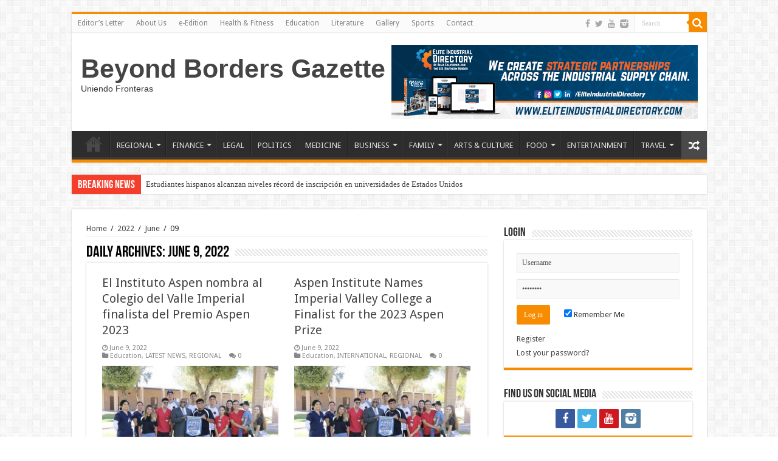

--- FILE ---
content_type: text/html; charset=UTF-8
request_url: https://beyondbordersnews.com/2022/06/09/
body_size: 13705
content:
<!DOCTYPE html>
<html lang="en" prefix="og: http://ogp.me/ns#">
<head>
<meta charset="UTF-8" />
<link rel="profile" href="https://gmpg.org/xfn/11" />
<link rel="pingback" href="https://beyondbordersnews.com/xmlrpc.php" />
<title>June 9, 2022 &#8211; Beyond Borders Gazette</title>
          <script>
            (function(d){
              var js, id = 'powr-js', ref = d.getElementsByTagName('script')[0];
              if (d.getElementById(id)) {return;}
              js = d.createElement('script'); js.id = id; js.async = true;
              js.src = '//www.powr.io/powr.js';
              js.setAttribute('powr-token','ag4isB8qLl1453447540');
              js.setAttribute('external-type','wordpress');
              ref.parentNode.insertBefore(js, ref);
            }(document));
          </script>
          <link rel='dns-prefetch' href='//ajax.googleapis.com' />
<link rel='dns-prefetch' href='//www.googletagmanager.com' />
<link rel='dns-prefetch' href='//fonts.googleapis.com' />
<link rel='dns-prefetch' href='//s.w.org' />
<link rel='dns-prefetch' href='//pagead2.googlesyndication.com' />
<link rel="alternate" type="application/rss+xml" title="Beyond Borders Gazette &raquo; Feed" href="https://beyondbordersnews.com/feed/" />
<link rel="alternate" type="application/rss+xml" title="Beyond Borders Gazette &raquo; Comments Feed" href="https://beyondbordersnews.com/comments/feed/" />
		<script type="text/javascript">
			window._wpemojiSettings = {"baseUrl":"https:\/\/s.w.org\/images\/core\/emoji\/13.0.0\/72x72\/","ext":".png","svgUrl":"https:\/\/s.w.org\/images\/core\/emoji\/13.0.0\/svg\/","svgExt":".svg","source":{"concatemoji":"https:\/\/beyondbordersnews.com\/wp-includes\/js\/wp-emoji-release.min.js"}};
			!function(e,a,t){var n,r,o,i=a.createElement("canvas"),p=i.getContext&&i.getContext("2d");function s(e,t){var a=String.fromCharCode;p.clearRect(0,0,i.width,i.height),p.fillText(a.apply(this,e),0,0);e=i.toDataURL();return p.clearRect(0,0,i.width,i.height),p.fillText(a.apply(this,t),0,0),e===i.toDataURL()}function c(e){var t=a.createElement("script");t.src=e,t.defer=t.type="text/javascript",a.getElementsByTagName("head")[0].appendChild(t)}for(o=Array("flag","emoji"),t.supports={everything:!0,everythingExceptFlag:!0},r=0;r<o.length;r++)t.supports[o[r]]=function(e){if(!p||!p.fillText)return!1;switch(p.textBaseline="top",p.font="600 32px Arial",e){case"flag":return s([127987,65039,8205,9895,65039],[127987,65039,8203,9895,65039])?!1:!s([55356,56826,55356,56819],[55356,56826,8203,55356,56819])&&!s([55356,57332,56128,56423,56128,56418,56128,56421,56128,56430,56128,56423,56128,56447],[55356,57332,8203,56128,56423,8203,56128,56418,8203,56128,56421,8203,56128,56430,8203,56128,56423,8203,56128,56447]);case"emoji":return!s([55357,56424,8205,55356,57212],[55357,56424,8203,55356,57212])}return!1}(o[r]),t.supports.everything=t.supports.everything&&t.supports[o[r]],"flag"!==o[r]&&(t.supports.everythingExceptFlag=t.supports.everythingExceptFlag&&t.supports[o[r]]);t.supports.everythingExceptFlag=t.supports.everythingExceptFlag&&!t.supports.flag,t.DOMReady=!1,t.readyCallback=function(){t.DOMReady=!0},t.supports.everything||(n=function(){t.readyCallback()},a.addEventListener?(a.addEventListener("DOMContentLoaded",n,!1),e.addEventListener("load",n,!1)):(e.attachEvent("onload",n),a.attachEvent("onreadystatechange",function(){"complete"===a.readyState&&t.readyCallback()})),(n=t.source||{}).concatemoji?c(n.concatemoji):n.wpemoji&&n.twemoji&&(c(n.twemoji),c(n.wpemoji)))}(window,document,window._wpemojiSettings);
		</script>
		<style type="text/css">
img.wp-smiley,
img.emoji {
	display: inline !important;
	border: none !important;
	box-shadow: none !important;
	height: 1em !important;
	width: 1em !important;
	margin: 0 .07em !important;
	vertical-align: -0.1em !important;
	background: none !important;
	padding: 0 !important;
}
</style>
	<link rel='stylesheet' id='tie-insta-style-css'  href='https://beyondbordersnews.com/wp-content/plugins/instanow/assets/style.css' type='text/css' media='all' />
<link rel='stylesheet' id='taqyeem-style-css'  href='https://beyondbordersnews.com/wp-content/plugins/taqyeem/style.css' type='text/css' media='all' />
<link rel='stylesheet' id='wp-block-library-css'  href='https://beyondbordersnews.com/wp-includes/css/dist/block-library/style.min.css' type='text/css' media='all' />
<link rel='stylesheet' id='awesome-weather-css'  href='https://beyondbordersnews.com/wp-content/plugins/awesome-weather/awesome-weather.css' type='text/css' media='all' />
<style id='awesome-weather-inline-css' type='text/css'>
.awesome-weather-wrap { font-family: 'Open Sans', sans-serif; font-weight: 400; font-size: 14px; line-height: 14px; }
</style>
<link rel='stylesheet' id='opensans-googlefont-css'  href='//fonts.googleapis.com/css?family=Open+Sans%3A400' type='text/css' media='all' />
<link rel='stylesheet' id='contact-form-7-css'  href='https://beyondbordersnews.com/wp-content/plugins/contact-form-7/includes/css/styles.css' type='text/css' media='all' />
<link rel='stylesheet' id='wdps_frontend-css'  href='https://beyondbordersnews.com/wp-content/plugins/post-slider-wd/css/wdps_frontend.css' type='text/css' media='all' />
<link rel='stylesheet' id='wdps_effects-css'  href='https://beyondbordersnews.com/wp-content/plugins/post-slider-wd/css/wdps_effects.css' type='text/css' media='all' />
<link rel='stylesheet' id='wdps_font-awesome-css'  href='https://beyondbordersnews.com/wp-content/plugins/post-slider-wd/css/font-awesome/font-awesome.css' type='text/css' media='all' />
<link rel='stylesheet' id='ssb-front-css-css'  href='https://beyondbordersnews.com/wp-content/plugins/simple-social-buttons/assets/css/front.css' type='text/css' media='all' />
<link rel='stylesheet' id='taqyeem-buttons-style-css'  href='https://beyondbordersnews.com/wp-content/plugins/taqyeem-buttons/assets/style.css' type='text/css' media='all' />
<link rel='stylesheet' id='wppopups-base-css'  href='https://beyondbordersnews.com/wp-content/plugins/wp-popups-lite/src/assets/css/wppopups-base.css' type='text/css' media='all' />
<link rel='stylesheet' id='tie-style-css'  href='https://beyondbordersnews.com/wp-content/themes/sahifa/style.css' type='text/css' media='all' />
<link rel='stylesheet' id='tie-ilightbox-skin-css'  href='https://beyondbordersnews.com/wp-content/themes/sahifa/css/ilightbox/dark-skin/skin.css' type='text/css' media='all' />
<link rel='stylesheet' id='Droid+Sans-css'  href='https://fonts.googleapis.com/css?family=Droid+Sans%3Aregular%2C700' type='text/css' media='all' />
<link rel='stylesheet' id='popup-maker-site-css'  href='//beyondbordersnews.com/wp-content/uploads/pum/pum-site-styles.css?generated=1603425615' type='text/css' media='all' />
<script type='text/javascript' id='jquery-core-js-extra'>
/* <![CDATA[ */
var tie_insta = {"ajaxurl":"https:\/\/beyondbordersnews.com\/wp-admin\/admin-ajax.php"};
/* ]]> */
</script>
<script type='text/javascript' src='https://beyondbordersnews.com/wp-includes/js/jquery/jquery.js' id='jquery-core-js'></script>
<script type='text/javascript' src='https://beyondbordersnews.com/wp-content/plugins/taqyeem/js/tie.js' id='taqyeem-main-js'></script>
<script type='text/javascript' src='https://beyondbordersnews.com/wp-content/plugins/post-slider-wd/js/jquery.mobile.js' id='wdps_jquery_mobile-js'></script>
<script type='text/javascript' src='https://beyondbordersnews.com/wp-content/plugins/post-slider-wd/js/wdps_frontend.js' id='wdps_frontend-js'></script>

<!-- Google tag (gtag.js) snippet added by Site Kit -->

<!-- Google Analytics snippet added by Site Kit -->
<script type='text/javascript' src='https://www.googletagmanager.com/gtag/js?id=G-BG2YWKYZPP' id='google_gtagjs-js' async></script>
<script type='text/javascript' id='google_gtagjs-js-after'>
window.dataLayer = window.dataLayer || [];function gtag(){dataLayer.push(arguments);}
gtag("set","linker",{"domains":["beyondbordersnews.com"]});
gtag("js", new Date());
gtag("set", "developer_id.dZTNiMT", true);
gtag("config", "G-BG2YWKYZPP");
</script>

<!-- End Google tag (gtag.js) snippet added by Site Kit -->
<link rel="https://api.w.org/" href="https://beyondbordersnews.com/wp-json/" /><link rel="EditURI" type="application/rsd+xml" title="RSD" href="https://beyondbordersnews.com/xmlrpc.php?rsd" />
<link rel="wlwmanifest" type="application/wlwmanifest+xml" href="https://beyondbordersnews.com/wp-includes/wlwmanifest.xml" /> 
<meta name="generator" content="WordPress 5.5.15" />
<meta name="generator" content="Site Kit by Google 1.127.0" /> <style media="screen">

		 /*inline margin*/
	
	
	
	
	
	
			 /*margin-digbar*/

	
	
	
	
	
	
	
</style>

<!-- Open Graph Meta Tags generated by Simple Social Buttons 6.2.0 -->
<meta property="og:title" content="El Instituto Aspen nombra al Colegio del Valle Imperial finalista del Premio Aspen 2023 - Beyond Borders Gazette" />
<meta property="og:type" content="website" />
<meta property="og:description" content="-Editorial El Instituto Aspen nombr&oacute; al Colegio del Valle Imperial como uno de los diez finalistas del Premio Aspen a la Excelencia de Colegios Comunitarios 2023, la primera vez que Imperial ha estado en este prestigioso grupo. El Premio Aspen de $1 mill&oacute;n es el reconocimiento distintivo de la naci&oacute;n a los colegios comunitarios que est&aacute;n logrando resultados altos, mejorados&hellip;" />
<meta property="og:url" content="https://beyondbordersnews.com/el-instituto-aspen-nombra-al-colegio-del-valle-imperial-finalista-del-premio-aspen-2023/" />
<meta property="og:site_name" content="Beyond Borders Gazette" />
<meta property="og:image" content="https://beyondbordersnews.com/wp-content/uploads/2022/06/ASPEN-INSTITUTE-photo.jpg" />
<meta name="twitter:card" content="summary_large_image" />
<meta name="twitter:description" content="-Editorial El Instituto Aspen nombr&oacute; al Colegio del Valle Imperial como uno de los diez finalistas del Premio Aspen a la Excelencia de Colegios Comunitarios 2023, la primera vez que Imperial ha estado en este prestigioso grupo. El Premio Aspen de $1 mill&oacute;n es el reconocimiento distintivo de la naci&oacute;n a los colegios comunitarios que est&aacute;n logrando resultados altos, mejorados&hellip;" />
<meta name="twitter:title" content="El Instituto Aspen nombra al Colegio del Valle Imperial finalista del Premio Aspen 2023 - Beyond Borders Gazette" />
<meta property="twitter:image" content="https://beyondbordersnews.com/wp-content/uploads/2022/06/ASPEN-INSTITUTE-photo.jpg" />
<script type='text/javascript'>
/* <![CDATA[ */
var taqyeem = {"ajaxurl":"https://beyondbordersnews.com/wp-admin/admin-ajax.php" , "your_rating":"Your Rating:"};
/* ]]> */
</script>
<style type="text/css" media="screen"> 

</style> 
<link rel="shortcut icon" href="https://beyondbordersnews.com/wp-content/uploads/2020/10/Beyond-Borders-Gazette-Nuevo-Logo-Negro-Amarillo@2x.png" title="Favicon" />	
<!--[if IE]>
<script type="text/javascript">jQuery(document).ready(function (){ jQuery(".menu-item").has("ul").children("a").attr("aria-haspopup", "true");});</script>
<![endif]-->	
<!--[if lt IE 9]>
<script src="https://beyondbordersnews.com/wp-content/themes/sahifa/js/html5.js"></script>
<script src="https://beyondbordersnews.com/wp-content/themes/sahifa/js/selectivizr-min.js"></script>
<![endif]-->
<!--[if IE 9]>
<link rel="stylesheet" type="text/css" media="all" href="https://beyondbordersnews.com/wp-content/themes/sahifa/css/ie9.css" />
<![endif]-->
<!--[if IE 8]>
<link rel="stylesheet" type="text/css" media="all" href="https://beyondbordersnews.com/wp-content/themes/sahifa/css/ie8.css" />
<![endif]-->
<!--[if IE 7]>
<link rel="stylesheet" type="text/css" media="all" href="https://beyondbordersnews.com/wp-content/themes/sahifa/css/ie7.css" />
<![endif]-->


<meta name="viewport" content="width=device-width, initial-scale=1.0" />

<meta name="facebook-domain-verification" content="m34nw186dnlzn6pz6sxbwthcnlxbvd" />

<style type="text/css" media="screen"> 

body{
	font-family: 'Droid Sans';
}


</style> 

		<script type="text/javascript">
			/* <![CDATA[ */
				var sf_position = '0';
				var sf_templates = "<a href=\"{search_url_escaped}\">View All Results<\/a>";
				var sf_input = '.search-live';
				jQuery(document).ready(function(){
					jQuery(sf_input).ajaxyLiveSearch({"expand":false,"searchUrl":"https:\/\/beyondbordersnews.com\/?s=%s","text":"Search","delay":500,"iwidth":180,"width":315,"ajaxUrl":"https:\/\/beyondbordersnews.com\/wp-admin\/admin-ajax.php","rtl":0});
					jQuery(".live-search_ajaxy-selective-input").keyup(function() {
						var width = jQuery(this).val().length * 8;
						if(width < 50) {
							width = 50;
						}
						jQuery(this).width(width);
					});
					jQuery(".live-search_ajaxy-selective-search").click(function() {
						jQuery(this).find(".live-search_ajaxy-selective-input").focus();
					});
					jQuery(".live-search_ajaxy-selective-close").click(function() {
						jQuery(this).parent().remove();
					});
				});
			/* ]]> */
		</script>
		
<!-- Google AdSense meta tags added by Site Kit -->
<meta name="google-adsense-platform-account" content="ca-host-pub-2644536267352236">
<meta name="google-adsense-platform-domain" content="sitekit.withgoogle.com">
<!-- End Google AdSense meta tags added by Site Kit -->

<!-- Google AdSense snippet added by Site Kit -->
<script  async src="https://pagead2.googlesyndication.com/pagead/js/adsbygoogle.js?client=ca-pub-3737298941492295&amp;host=ca-host-pub-2644536267352236" crossorigin="anonymous"></script>

<!-- End Google AdSense snippet added by Site Kit -->
</head>
<body data-rsssl=1 id="top" class="archive date">

<div class="wrapper-outer">

	<div class="background-cover"></div>

	<aside id="slide-out">
	
			<div class="search-mobile">
			<form method="get" id="searchform-mobile" action="https://beyondbordersnews.com/">
				<button class="search-button" type="submit" value="Search"><i class="fa fa-search"></i></button>	
				<input type="text" id="s-mobile" name="s" title="Search" value="Search" onfocus="if (this.value == 'Search') {this.value = '';}" onblur="if (this.value == '') {this.value = 'Search';}"  />
			</form>
		</div><!-- .search-mobile /-->
		
			<div class="social-icons">
		<a class="ttip-none" title="Facebook" href="https://www.facebook.com/BeyondBordersGazette" target="_blank"><i class="fa fa-facebook"></i></a><a class="ttip-none" title="Twitter" href="https://twitter.com/bb_gazette" target="_blank"><i class="fa fa-twitter"></i></a><a class="ttip-none" title="Youtube" href="https://www.youtube.com/channel/UCHfVka1cf1sHxQIEBY0zkwg?disable_polymer=true" target="_blank"><i class="fa fa-youtube"></i></a><a class="ttip-none" title="instagram" href="https://z-p3.www.instagram.com/bborders.gazette/" target="_blank"><i class="tieicon-instagram"></i></a>		
			</div>

		
		<div id="mobile-menu" ></div>
	</aside><!-- #slide-out /-->

		<div id="wrapper" class="boxed">
		<div class="inner-wrapper">

		<header id="theme-header" class="theme-header">
						<div id="top-nav" class="top-nav">
				<div class="container">

								
				<div class="top-menu"><ul id="menu-mymenu" class="menu"><li id="menu-item-312" class="menu-item menu-item-type-post_type menu-item-object-page menu-item-312"><a href="https://beyondbordersnews.com/editors-letter/">Editor’s Letter</a></li>
<li id="menu-item-313" class="menu-item menu-item-type-post_type menu-item-object-page menu-item-313"><a href="https://beyondbordersnews.com/about-us/">About Us</a></li>
<li id="menu-item-30217" class="menu-item menu-item-type-post_type menu-item-object-3d-flip-book menu-item-30217"><a href="https://beyondbordersnews.com/3d-flip-book/e-edition-101/">e-Edition</a></li>
<li id="menu-item-316" class="menu-item menu-item-type-taxonomy menu-item-object-category menu-item-316"><a href="https://beyondbordersnews.com/category/health-fitness/">Health &amp; Fitness</a></li>
<li id="menu-item-317" class="menu-item menu-item-type-taxonomy menu-item-object-category menu-item-317"><a href="https://beyondbordersnews.com/category/education/">Education</a></li>
<li id="menu-item-318" class="menu-item menu-item-type-taxonomy menu-item-object-category menu-item-318"><a href="https://beyondbordersnews.com/category/literature/">Literature</a></li>
<li id="menu-item-319" class="menu-item menu-item-type-taxonomy menu-item-object-category menu-item-319"><a href="https://beyondbordersnews.com/category/gallery/">Gallery</a></li>
<li id="menu-item-320" class="menu-item menu-item-type-taxonomy menu-item-object-category menu-item-320"><a href="https://beyondbordersnews.com/category/sports/">Sports</a></li>
<li id="menu-item-1235" class="menu-item menu-item-type-post_type menu-item-object-page menu-item-1235"><a href="https://beyondbordersnews.com/contact/">Contact</a></li>
</ul></div>
						<div class="search-block">
						<form method="get" id="searchform-header" action="https://beyondbordersnews.com/">
							<button class="search-button" type="submit" value="Search"><i class="fa fa-search"></i></button>	
							<input class="search-live" type="text" id="s-header" name="s" title="Search" value="Search" onfocus="if (this.value == 'Search') {this.value = '';}" onblur="if (this.value == '') {this.value = 'Search';}"  />
						</form>
					</div><!-- .search-block /-->
			<div class="social-icons">
		<a class="ttip-none" title="Facebook" href="https://www.facebook.com/BeyondBordersGazette" target="_blank"><i class="fa fa-facebook"></i></a><a class="ttip-none" title="Twitter" href="https://twitter.com/bb_gazette" target="_blank"><i class="fa fa-twitter"></i></a><a class="ttip-none" title="Youtube" href="https://www.youtube.com/channel/UCHfVka1cf1sHxQIEBY0zkwg?disable_polymer=true" target="_blank"><i class="fa fa-youtube"></i></a><a class="ttip-none" title="instagram" href="https://z-p3.www.instagram.com/bborders.gazette/" target="_blank"><i class="tieicon-instagram"></i></a>		
			</div>

		
	
				</div><!-- .container /-->
			</div><!-- .top-menu /-->
			
		<div class="header-content">
		
					<a id="slide-out-open" class="slide-out-open" href="#"><span></span></a>
				
			<div class="logo" style=" margin-top:15px; margin-bottom:15px;">
			<h2>				<a  href="https://beyondbordersnews.com/">Beyond Borders Gazette</a>
				<span>Uniendo Fronteras</span>
							</h2>			</div><!-- .logo /-->
			<div class="e3lan e3lan-top">			
			<a href="https://eliteindustrialdirectory.com/" title="Elite Industrial Directory Coming Up Soon!" target="_blank">
				<img src="https://beyondbordersnews.com/wp-content/uploads/2020/11/MAIN-PAGE-BANNER-ELITE-INDUSTRIAL-DIRECTORY-FINAL.png" alt="Elite Industrial Directory Coming Up Soon!" />
			</a>
				</div>			<div class="clear"></div>
			
		</div>	
													<nav id="main-nav" class="fixed-enabled">
				<div class="container">
				
				
					<div class="main-menu"><ul id="menu-my-main-categories" class="menu"><li id="menu-item-652" class="menu-item menu-item-type-custom menu-item-object-custom menu-item-home menu-item-652"><a href="https://beyondbordersnews.com"><i class="fa fa-home"></i>HOME</a></li>
<li id="menu-item-641" class="menu-item menu-item-type-taxonomy menu-item-object-category menu-item-has-children menu-item-641"><a href="https://beyondbordersnews.com/category/regional/">REGIONAL</a>
<ul class="sub-menu menu-sub-content">
	<li id="menu-item-5375" class="menu-item menu-item-type-taxonomy menu-item-object-category menu-item-5375"><a href="https://beyondbordersnews.com/category/national/">NATIONAL</a></li>
	<li id="menu-item-5369" class="menu-item menu-item-type-taxonomy menu-item-object-category menu-item-5369"><a href="https://beyondbordersnews.com/category/binational/">BINATIONAL</a></li>
	<li id="menu-item-5370" class="menu-item menu-item-type-taxonomy menu-item-object-category menu-item-5370"><a href="https://beyondbordersnews.com/category/international/">INTERNATIONAL</a></li>
	<li id="menu-item-717" class="menu-item menu-item-type-taxonomy menu-item-object-category menu-item-717"><a href="https://beyondbordersnews.com/category/ecology/">ECOLOGY</a></li>
</ul>
</li>
<li id="menu-item-322" class="menu-item menu-item-type-taxonomy menu-item-object-category menu-item-has-children menu-item-322"><a href="https://beyondbordersnews.com/category/finance/">FINANCE</a>
<ul class="sub-menu menu-sub-content">
	<li id="menu-item-3845" class="menu-item menu-item-type-taxonomy menu-item-object-category menu-item-3845"><a href="https://beyondbordersnews.com/category/economics/">ECONOMICS</a></li>
	<li id="menu-item-3979" class="menu-item menu-item-type-taxonomy menu-item-object-category menu-item-3979"><a href="https://beyondbordersnews.com/category/industrial/">INDUSTRIAL</a></li>
</ul>
</li>
<li id="menu-item-323" class="menu-item menu-item-type-taxonomy menu-item-object-category menu-item-323"><a href="https://beyondbordersnews.com/category/legal/">LEGAL</a></li>
<li id="menu-item-331" class="menu-item menu-item-type-taxonomy menu-item-object-category menu-item-331"><a href="https://beyondbordersnews.com/category/politics/">POLITICS</a></li>
<li id="menu-item-324" class="menu-item menu-item-type-taxonomy menu-item-object-category menu-item-324"><a href="https://beyondbordersnews.com/category/medicine/">MEDICINE</a></li>
<li id="menu-item-325" class="menu-item menu-item-type-taxonomy menu-item-object-category menu-item-has-children menu-item-325"><a href="https://beyondbordersnews.com/category/business/">BUSINESS</a>
<ul class="sub-menu menu-sub-content">
	<li id="menu-item-716" class="menu-item menu-item-type-taxonomy menu-item-object-category menu-item-716"><a href="https://beyondbordersnews.com/category/agriculture/">AGRICULTURE</a></li>
	<li id="menu-item-345" class="menu-item menu-item-type-taxonomy menu-item-object-category menu-item-345"><a href="https://beyondbordersnews.com/category/expos/">EXPOS</a></li>
	<li id="menu-item-344" class="menu-item menu-item-type-taxonomy menu-item-object-category menu-item-344"><a href="https://beyondbordersnews.com/category/success-stories/">Success Stories</a></li>
</ul>
</li>
<li id="menu-item-326" class="menu-item menu-item-type-taxonomy menu-item-object-category menu-item-has-children menu-item-326"><a href="https://beyondbordersnews.com/category/family/">FAMILY</a>
<ul class="sub-menu menu-sub-content">
	<li id="menu-item-340" class="menu-item menu-item-type-taxonomy menu-item-object-category menu-item-340"><a href="https://beyondbordersnews.com/category/family-guide/">Family Guide</a></li>
	<li id="menu-item-337" class="menu-item menu-item-type-taxonomy menu-item-object-category menu-item-337"><a href="https://beyondbordersnews.com/category/parenting/">Parenting</a></li>
	<li id="menu-item-339" class="menu-item menu-item-type-taxonomy menu-item-object-category menu-item-339"><a href="https://beyondbordersnews.com/category/relaionships/">Relationships</a></li>
	<li id="menu-item-336" class="menu-item menu-item-type-taxonomy menu-item-object-category menu-item-336"><a href="https://beyondbordersnews.com/category/babies-maternity/">Babies &amp; Maternity</a></li>
	<li id="menu-item-338" class="menu-item menu-item-type-taxonomy menu-item-object-category menu-item-338"><a href="https://beyondbordersnews.com/category/pet-life/">Pet Life</a></li>
</ul>
</li>
<li id="menu-item-327" class="menu-item menu-item-type-taxonomy menu-item-object-category menu-item-327"><a href="https://beyondbordersnews.com/category/arts-culture/">ARTS &amp; CULTURE</a></li>
<li id="menu-item-330" class="menu-item menu-item-type-taxonomy menu-item-object-category menu-item-has-children menu-item-330"><a href="https://beyondbordersnews.com/category/food/">FOOD</a>
<ul class="sub-menu menu-sub-content">
	<li id="menu-item-334" class="menu-item menu-item-type-taxonomy menu-item-object-category menu-item-334"><a href="https://beyondbordersnews.com/category/restaurants/">Restaurants</a></li>
	<li id="menu-item-335" class="menu-item menu-item-type-taxonomy menu-item-object-category menu-item-335"><a href="https://beyondbordersnews.com/category/recipes/">Recipes</a></li>
</ul>
</li>
<li id="menu-item-328" class="menu-item menu-item-type-taxonomy menu-item-object-category menu-item-328"><a href="https://beyondbordersnews.com/category/entertainment/">ENTERTAINMENT</a></li>
<li id="menu-item-341" class="menu-item menu-item-type-taxonomy menu-item-object-category menu-item-has-children menu-item-341"><a href="https://beyondbordersnews.com/category/travel/">TRAVEL</a>
<ul class="sub-menu menu-sub-content">
	<li id="menu-item-342" class="menu-item menu-item-type-taxonomy menu-item-object-category menu-item-342"><a href="https://beyondbordersnews.com/category/best-deals/">Best Deals</a></li>
</ul>
</li>
</ul></div>										<a href="https://beyondbordersnews.com/?tierand=1" class="random-article ttip" title="Random Article"><i class="fa fa-random"></i></a>
					
					
				</div>
			</nav><!-- .main-nav /-->
					</header><!-- #header /-->
	
		
	<div class="clear"></div>
	<div id="breaking-news" class="breaking-news">
		<span class="breaking-news-title"><i class="fa fa-bolt"></i> <span>Breaking News</span></span>
		
					<ul>
					<li><a href="https://beyondbordersnews.com/estudiantes-hispanos-alcanzan-niveles-record-de-inscripcion-en-universidades-de-estados-unidos/" title="Estudiantes hispanos alcanzan niveles récord de inscripción en universidades de Estados Unidos">Estudiantes hispanos alcanzan niveles récord de inscripción en universidades de Estados Unidos</a></li>
					<li><a href="https://beyondbordersnews.com/hispanic-students-reach-record-enrollment-levels-at-u-s-colleges-and-universities/" title="Hispanic Students Reach Record Enrollment Levels at U.S. Colleges and Universities">Hispanic Students Reach Record Enrollment Levels at U.S. Colleges and Universities</a></li>
					<li><a href="https://beyondbordersnews.com/el-llamado-de-trump-a-fijar-un-tope-del-10-a-las-tasas-de-las-tarjetas-de-credito-choca-con-la-realidad-al-vencer-el-plazo-sin-cambios/" title="El llamado de Trump a fijar un tope del 10% a las tasas de las tarjetas de crédito choca con la realidad al vencer el plazo sin cambios">El llamado de Trump a fijar un tope del 10% a las tasas de las tarjetas de crédito choca con la realidad al vencer el plazo sin cambios</a></li>
					<li><a href="https://beyondbordersnews.com/trumps-call-for-a-10-credit-card-rate-cap-hits-a-wall-as-deadline-passes-without-change/" title="Trump’s Call for a 10% Credit Card Rate Cap Hits a Wall as Deadline Passes Without Change">Trump’s Call for a 10% Credit Card Rate Cap Hits a Wall as Deadline Passes Without Change</a></li>
					<li><a href="https://beyondbordersnews.com/la-comunidad-del-valle-imperial-celebra-el-feriado-de-mlk-con-una-marcha-y-ceremonia-en-el-tribunal/" title="La comunidad del Valle Imperial celebra el feriado de MLK con una marcha y ceremonia en el tribunal">La comunidad del Valle Imperial celebra el feriado de MLK con una marcha y ceremonia en el tribunal</a></li>
					<li><a href="https://beyondbordersnews.com/imperial-valley-community-celebrates-mlk-holiday-with-march-and-courthouse-ceremony/" title="Imperial Valley Community Celebrates MLK holiday with March and Courthouse Ceremony">Imperial Valley Community Celebrates MLK holiday with March and Courthouse Ceremony</a></li>
					<li><a href="https://beyondbordersnews.com/egolatra-nunca-pacifista/" title="EGÓLATRA, NUNCA PACIFISTA">EGÓLATRA, NUNCA PACIFISTA</a></li>
					<li><a href="https://beyondbordersnews.com/egotist-never-a-pacifist/" title="EGOTIST, NEVER A PACIFIST">EGOTIST, NEVER A PACIFIST</a></li>
					<li><a href="https://beyondbordersnews.com/index-mexicali-llama-a-la-unidad-nacional-para-fortalecer-la-competitividad-y-la-certidumbre-juridica/" title="Index Mexicali llama a la unidad nacional para fortalecer la competitividad y la certidumbre jurídica">Index Mexicali llama a la unidad nacional para fortalecer la competitividad y la certidumbre jurídica</a></li>
					<li><a href="https://beyondbordersnews.com/index-mexicali-calls-for-national-unity-to-strengthen-competitiveness-and-legal-certainty/" title="Index Mexicali Calls For National Unity to Strengthen Competitiveness And Legal Certainty">Index Mexicali Calls For National Unity to Strengthen Competitiveness And Legal Certainty</a></li>
					</ul>
					
		
		<script type="text/javascript">
			jQuery(document).ready(function(){
								jQuery('#breaking-news ul').innerFade({animationType: 'fade', speed: 750 , timeout: 3500});
							});
					</script>
	</div> <!-- .breaking-news -->
	
	
	<div class="e3lan e3lan-below_header">		</div>
	<div id="main-content" class="container">	<div class="content">
		<div xmlns:v="http://rdf.data-vocabulary.org/#"  id="crumbs"><span typeof="v:Breadcrumb"><a rel="v:url" property="v:title" class="crumbs-home" href="https://beyondbordersnews.com">Home</a></span> <span class="delimiter">/</span> <span typeof="v:Breadcrumb"><a rel="v:url" property="v:title" href="https://beyondbordersnews.com/2022/">2022</a></span> <span class="delimiter">/</span> <span typeof="v:Breadcrumb"><a rel="v:url" property="v:title" href="https://beyondbordersnews.com/2022/06/">June</a></span> <span class="delimiter">/</span> <span class="current">09</span></div>		
		<div class="page-head">
						<h2 class="page-title">
									Daily Archives: <span>June 9, 2022</span>							</h2>
			<div class="stripe-line"></div>
		</div>

				
		
<div class="post-listing archive-box masonry-grid" id="masonry-grid">


	<article class="item-list">
	
		<h2 class="post-box-title">
			<a href="https://beyondbordersnews.com/el-instituto-aspen-nombra-al-colegio-del-valle-imperial-finalista-del-premio-aspen-2023/">El Instituto Aspen nombra al Colegio del Valle Imperial finalista del Premio Aspen 2023</a>
		</h2>
		
		<p class="post-meta">
	
		
	<span class="tie-date"><i class="fa fa-clock-o"></i>June 9, 2022</span>	
	<span class="post-cats"><i class="fa fa-folder"></i><a href="https://beyondbordersnews.com/category/education/" rel="category tag">Education</a>, <a href="https://beyondbordersnews.com/category/latest-news/" rel="category tag">LATEST NEWS</a>, <a href="https://beyondbordersnews.com/category/regional/" rel="category tag">REGIONAL</a></span>
	
	<span class="post-comments"><i class="fa fa-comments"></i><a href="https://beyondbordersnews.com/el-instituto-aspen-nombra-al-colegio-del-valle-imperial-finalista-del-premio-aspen-2023/#respond">0</a></span>
</p>
					

		
			
		
		<div class="post-thumbnail">
			<a href="https://beyondbordersnews.com/el-instituto-aspen-nombra-al-colegio-del-valle-imperial-finalista-del-premio-aspen-2023/">
				<img width="310" height="205" src="https://beyondbordersnews.com/wp-content/uploads/2022/06/ASPEN-INSTITUTE-photo-310x205.jpg" class="attachment-tie-large size-tie-large wp-post-image" alt="" loading="lazy" />				<span class="fa overlay-icon"></span>
			</a>
		</div><!-- post-thumbnail /-->
		
					
		<div class="entry">
			<p>-Editorial El Instituto Aspen nombr&oacute; al Colegio del Valle Imperial como uno de los diez finalistas del Premio Aspen a la Excelencia de Colegios Comunitarios 2023, la primera vez que Imperial ha estado en este prestigioso grupo. El Premio Aspen de $1 mill&oacute;n es el reconocimiento distintivo de la naci&oacute;n &hellip;</p>
			<a class="more-link" href="https://beyondbordersnews.com/el-instituto-aspen-nombra-al-colegio-del-valle-imperial-finalista-del-premio-aspen-2023/">Read More &raquo;</a>
		</div>

				
		<div class="clear"></div>
	</article><!-- .item-list -->
	

	<article class="item-list">
	
		<h2 class="post-box-title">
			<a href="https://beyondbordersnews.com/aspen-institute-names-imperial-valley-college-a-finalist-for-the-2023-aspen-prize/">Aspen Institute Names Imperial Valley College a Finalist for the 2023 Aspen Prize</a>
		</h2>
		
		<p class="post-meta">
	
		
	<span class="tie-date"><i class="fa fa-clock-o"></i>June 9, 2022</span>	
	<span class="post-cats"><i class="fa fa-folder"></i><a href="https://beyondbordersnews.com/category/education/" rel="category tag">Education</a>, <a href="https://beyondbordersnews.com/category/international/" rel="category tag">INTERNATIONAL</a>, <a href="https://beyondbordersnews.com/category/regional/" rel="category tag">REGIONAL</a></span>
	
	<span class="post-comments"><i class="fa fa-comments"></i><a href="https://beyondbordersnews.com/aspen-institute-names-imperial-valley-college-a-finalist-for-the-2023-aspen-prize/#respond">0</a></span>
</p>
					

		
			
		
		<div class="post-thumbnail">
			<a href="https://beyondbordersnews.com/aspen-institute-names-imperial-valley-college-a-finalist-for-the-2023-aspen-prize/">
				<img width="310" height="205" src="https://beyondbordersnews.com/wp-content/uploads/2022/06/ASPEN-INSTITUTE-photo-310x205.jpg" class="attachment-tie-large size-tie-large wp-post-image" alt="" loading="lazy" />				<span class="fa overlay-icon"></span>
			</a>
		</div><!-- post-thumbnail /-->
		
					
		<div class="entry">
			<p>-Editorial The Aspen Institute named Imperial Valley College one of the ten finalists for the 2023 Aspen Prize for Community College Excellence&mdash;the first time Imperial has been in this prestigious group. The $1 million Aspen Prize is the nation&rsquo;s signature recognition of community colleges that are achieving high, improving, and &hellip;</p>
			<a class="more-link" href="https://beyondbordersnews.com/aspen-institute-names-imperial-valley-college-a-finalist-for-the-2023-aspen-prize/">Read More &raquo;</a>
		</div>

				
		<div class="clear"></div>
	</article><!-- .item-list -->
	
</div>
	<script>
		jQuery(document).ready(function() {
							var transforms = true;
					
					
			var $container = jQuery('#masonry-grid.post-listing');

			jQuery($container).imagesLoaded(function() {
				$container.isotope({
					itemSelector : '.item-list',
					resizable: false,
					transformsEnabled: transforms,
					animationOptions: {
						duration: 400,
						easing: 'swing',
						queue: false
					},
					masonry: {}
				});
			});
			
			/* Events on Window resize */
			jQuery(window).smartresize(function(){
				$container.isotope();
			});
		
		});
	</script>
			</div>
	<aside id="sidebar">
	<div class="theiaStickySidebar">
<div id="login-widget-2" class="widget login-widget"><div class="widget-top"><h4>Login</h4><div class="stripe-line"></div></div>
						<div class="widget-container">		<div id="login-form">
			<form name="loginform" id="loginform" action="https://beyondbordersnews.com/wp-login.php" method="post">
				<p id="log-username"><input type="text" name="log" id="log" title="Username" value="Username" onfocus="if (this.value == 'Username') {this.value = '';}" onblur="if (this.value == '') {this.value = 'Username';}"  size="33" /></p>
				<p id="log-pass"><input type="password" name="pwd" id="pwd" title="Password" value="Password" onfocus="if (this.value == 'Password') {this.value = '';}" onblur="if (this.value == '') {this.value = 'Password';}" size="33" /></p>
				<input type="submit" name="submit" value="Log in" class="login-button" />
				<label for="rememberme"><input name="rememberme" id="rememberme" type="checkbox" checked="checked" value="forever" /> Remember Me</label>
				<input type="hidden" name="redirect_to" value="/2022/06/09/"/>
			</form>
			<ul class="login-links">
				<li><a href="https://beyondbordersnews.com/wp-login.php?action=register">Register</a></li>				<li><a href="https://beyondbordersnews.com/wp-login.php?action=lostpassword&redirect_to=https%3A%2F%2Fbeyondbordersnews.com">Lost your password?</a></li>
			</ul>
		</div>
	</div></div><!-- .widget /--><div id="social-3" class="widget social-icons-widget"><div class="widget-top"><h4>Find us on Social Media</h4><div class="stripe-line"></div></div>
						<div class="widget-container">		<div class="social-icons social-colored">
		<a class="ttip-none" title="Facebook" href="https://www.facebook.com/BeyondBordersGazette" target="_blank"><i class="fa fa-facebook"></i></a><a class="ttip-none" title="Twitter" href="https://twitter.com/bb_gazette" target="_blank"><i class="fa fa-twitter"></i></a><a class="ttip-none" title="Youtube" href="https://www.youtube.com/channel/UCHfVka1cf1sHxQIEBY0zkwg?disable_polymer=true" target="_blank"><i class="fa fa-youtube"></i></a><a class="ttip-none" title="instagram" href="https://z-p3.www.instagram.com/bborders.gazette/" target="_blank"><i class="tieicon-instagram"></i></a>		
			</div>

</div></div><!-- .widget /--><div id="media_image-4" class="widget widget_media_image"><div class="widget-top"><h4>OUR LATEST EDITION/NUESTRA MÁS RECIENTE EDICIÓN</h4><div class="stripe-line"></div></div>
						<div class="widget-container"><a href="https://beyondbordersnews.com/3d-flip-book/e-edition-101/"><img width="267" height="300" src="https://beyondbordersnews.com/wp-content/uploads/2025/12/Portada-101-Web-267x300.jpg" class="image wp-image-30218  attachment-medium size-medium" alt="" loading="lazy" style="max-width: 100%; height: auto;" srcset="https://beyondbordersnews.com/wp-content/uploads/2025/12/Portada-101-Web-267x300.jpg 267w, https://beyondbordersnews.com/wp-content/uploads/2025/12/Portada-101-Web.jpg 661w" sizes="(max-width: 267px) 100vw, 267px" /></a></div></div><!-- .widget /--><div id="text-6" class="widget widget_text"><div class="widget-top"><h4>BEYOND BORDERS GAZETTE INSTITUTIONAL VIDEO</h4><div class="stripe-line"></div></div>
						<div class="widget-container">			<div class="textwidget"><iframe src="https://www.youtube.com/embed/aPD5IwLywGY?rel=0" frameborder="0" allowfullscreen></iframe></div>
		</div></div><!-- .widget /--><div id="news-pic-widget-2" class="widget news-pic"><div class="widget-top"><h4>News in Pictures		</h4><div class="stripe-line"></div></div>
						<div class="widget-container">										<div class="post-thumbnail">
					<a class="ttip" title="Estudiantes hispanos alcanzan niveles récord de inscripción en universidades de Estados Unidos" href="https://beyondbordersnews.com/estudiantes-hispanos-alcanzan-niveles-record-de-inscripcion-en-universidades-de-estados-unidos/" ><img width="110" height="75" src="https://beyondbordersnews.com/wp-content/uploads/2026/01/Hispanic-Students-Enrollment-at-Universities-110x75.jpg" class="attachment-tie-small size-tie-small wp-post-image" alt="" loading="lazy" /><span class="fa overlay-icon"></span></a>
				</div><!-- post-thumbnail /-->
				
								<div class="post-thumbnail">
					<a class="ttip" title="Hispanic Students Reach Record Enrollment Levels at U.S. Colleges and Universities" href="https://beyondbordersnews.com/hispanic-students-reach-record-enrollment-levels-at-u-s-colleges-and-universities/" ><img width="110" height="75" src="https://beyondbordersnews.com/wp-content/uploads/2026/01/Hispanic-Students-Enrollment-at-Universities-110x75.jpg" class="attachment-tie-small size-tie-small wp-post-image" alt="" loading="lazy" /><span class="fa overlay-icon"></span></a>
				</div><!-- post-thumbnail /-->
				
								<div class="post-thumbnail">
					<a class="ttip" title="El llamado de Trump a fijar un tope del 10% a las tasas de las tarjetas de crédito choca con la realidad al vencer el plazo sin cambios" href="https://beyondbordersnews.com/el-llamado-de-trump-a-fijar-un-tope-del-10-a-las-tasas-de-las-tarjetas-de-credito-choca-con-la-realidad-al-vencer-el-plazo-sin-cambios/" ><img width="110" height="75" src="https://beyondbordersnews.com/wp-content/uploads/2026/01/Call-for-a-10-Credit-Card-Rate-photo-110x75.jpg" class="attachment-tie-small size-tie-small wp-post-image" alt="" loading="lazy" /><span class="fa overlay-icon"></span></a>
				</div><!-- post-thumbnail /-->
				
								<div class="post-thumbnail">
					<a class="ttip" title="Trump’s Call for a 10% Credit Card Rate Cap Hits a Wall as Deadline Passes Without Change" href="https://beyondbordersnews.com/trumps-call-for-a-10-credit-card-rate-cap-hits-a-wall-as-deadline-passes-without-change/" ><img width="110" height="75" src="https://beyondbordersnews.com/wp-content/uploads/2026/01/Call-for-a-10-Credit-Card-Rate-photo-110x75.jpg" class="attachment-tie-small size-tie-small wp-post-image" alt="" loading="lazy" /><span class="fa overlay-icon"></span></a>
				</div><!-- post-thumbnail /-->
				
								<div class="post-thumbnail">
					<a class="ttip" title="La comunidad del Valle Imperial celebra el feriado de MLK con una marcha y ceremonia en el tribunal" href="https://beyondbordersnews.com/la-comunidad-del-valle-imperial-celebra-el-feriado-de-mlk-con-una-marcha-y-ceremonia-en-el-tribunal/" ><img width="110" height="75" src="https://beyondbordersnews.com/wp-content/uploads/2026/01/MKL-Day-Imperial-Valley-110x75.jpg" class="attachment-tie-small size-tie-small wp-post-image" alt="" loading="lazy" /><span class="fa overlay-icon"></span></a>
				</div><!-- post-thumbnail /-->
				
								<div class="post-thumbnail">
					<a class="ttip" title="Imperial Valley Community Celebrates MLK holiday with March and Courthouse Ceremony" href="https://beyondbordersnews.com/imperial-valley-community-celebrates-mlk-holiday-with-march-and-courthouse-ceremony/" ><img width="110" height="75" src="https://beyondbordersnews.com/wp-content/uploads/2026/01/MKL-Day-Imperial-Valley-110x75.jpg" class="attachment-tie-small size-tie-small wp-post-image" alt="" loading="lazy" /><span class="fa overlay-icon"></span></a>
				</div><!-- post-thumbnail /-->
				
								<div class="post-thumbnail">
					<a class="ttip" title="EGÓLATRA, NUNCA PACIFISTA" href="https://beyondbordersnews.com/egolatra-nunca-pacifista/" ><img width="110" height="75" src="https://beyondbordersnews.com/wp-content/uploads/2026/01/Trump-Looking-At-Greenland-110x75.jpg" class="attachment-tie-small size-tie-small wp-post-image" alt="" loading="lazy" /><span class="fa overlay-icon"></span></a>
				</div><!-- post-thumbnail /-->
				
								<div class="post-thumbnail">
					<a class="ttip" title="EGOTIST, NEVER A PACIFIST" href="https://beyondbordersnews.com/egotist-never-a-pacifist/" ><img width="110" height="75" src="https://beyondbordersnews.com/wp-content/uploads/2026/01/Trump-Looking-At-Greenland-110x75.jpg" class="attachment-tie-small size-tie-small wp-post-image" alt="" loading="lazy" /><span class="fa overlay-icon"></span></a>
				</div><!-- post-thumbnail /-->
				
								<div class="post-thumbnail">
					<a class="ttip" title="Index Mexicali llama a la unidad nacional para fortalecer la competitividad y la certidumbre jurídica" href="https://beyondbordersnews.com/index-mexicali-llama-a-la-unidad-nacional-para-fortalecer-la-competitividad-y-la-certidumbre-juridica/" ><img width="110" height="75" src="https://beyondbordersnews.com/wp-content/uploads/2026/01/Index-Mexicali-Calls-for-National-Unity-photo-110x75.jpg" class="attachment-tie-small size-tie-small wp-post-image" alt="" loading="lazy" /><span class="fa overlay-icon"></span></a>
				</div><!-- post-thumbnail /-->
				
								<div class="post-thumbnail">
					<a class="ttip" title="Index Mexicali Calls For National Unity to Strengthen Competitiveness And Legal Certainty" href="https://beyondbordersnews.com/index-mexicali-calls-for-national-unity-to-strengthen-competitiveness-and-legal-certainty/" ><img width="110" height="75" src="https://beyondbordersnews.com/wp-content/uploads/2026/01/Index-Mexicali-Calls-for-National-Unity-photo-110x75.jpg" class="attachment-tie-small size-tie-small wp-post-image" alt="" loading="lazy" /><span class="fa overlay-icon"></span></a>
				</div><!-- post-thumbnail /-->
				
								<div class="post-thumbnail">
					<a class="ttip" title="La Junta Directiva del IID aprueba la ampliación de la elegibilidad para asistencia en el pago del servicio eléctrico" href="https://beyondbordersnews.com/la-junta-directiva-del-iid-aprueba-la-ampliacion-de-la-elegibilidad-para-asistencia-en-el-pago-del-servicio-electrico/" ><img width="110" height="75" src="https://beyondbordersnews.com/wp-content/uploads/2026/01/Energy-Bill-Assistance-photo-110x75.jpg" class="attachment-tie-small size-tie-small wp-post-image" alt="" loading="lazy" /><span class="fa overlay-icon"></span></a>
				</div><!-- post-thumbnail /-->
				
								<div class="post-thumbnail">
					<a class="ttip" title="IID Board Approves Expanded Eligibility for Electric Bill Assistance" href="https://beyondbordersnews.com/iid-board-approves-expanded-eligibility-for-electric-bill-assistance/" ><img width="110" height="75" src="https://beyondbordersnews.com/wp-content/uploads/2026/01/Energy-Bill-Assistance-photo-110x75.jpg" class="attachment-tie-small size-tie-small wp-post-image" alt="" loading="lazy" /><span class="fa overlay-icon"></span></a>
				</div><!-- post-thumbnail /-->
				
			
		<div class="clear"></div>
	</div></div><!-- .widget /--><div id="calendar-9" class="widget widget_calendar"><div class="widget-top"><h4> </h4><div class="stripe-line"></div></div>
						<div class="widget-container"><div id="calendar_wrap" class="calendar_wrap"><table id="wp-calendar" class="wp-calendar-table">
	<caption>June 2022</caption>
	<thead>
	<tr>
		<th scope="col" title="Monday">M</th>
		<th scope="col" title="Tuesday">T</th>
		<th scope="col" title="Wednesday">W</th>
		<th scope="col" title="Thursday">T</th>
		<th scope="col" title="Friday">F</th>
		<th scope="col" title="Saturday">S</th>
		<th scope="col" title="Sunday">S</th>
	</tr>
	</thead>
	<tbody>
	<tr>
		<td colspan="2" class="pad">&nbsp;</td><td><a href="https://beyondbordersnews.com/2022/06/01/" aria-label="Posts published on June 1, 2022">1</a></td><td><a href="https://beyondbordersnews.com/2022/06/02/" aria-label="Posts published on June 2, 2022">2</a></td><td><a href="https://beyondbordersnews.com/2022/06/03/" aria-label="Posts published on June 3, 2022">3</a></td><td>4</td><td><a href="https://beyondbordersnews.com/2022/06/05/" aria-label="Posts published on June 5, 2022">5</a></td>
	</tr>
	<tr>
		<td><a href="https://beyondbordersnews.com/2022/06/06/" aria-label="Posts published on June 6, 2022">6</a></td><td>7</td><td><a href="https://beyondbordersnews.com/2022/06/08/" aria-label="Posts published on June 8, 2022">8</a></td><td><a href="https://beyondbordersnews.com/2022/06/09/" aria-label="Posts published on June 9, 2022">9</a></td><td>10</td><td>11</td><td><a href="https://beyondbordersnews.com/2022/06/12/" aria-label="Posts published on June 12, 2022">12</a></td>
	</tr>
	<tr>
		<td><a href="https://beyondbordersnews.com/2022/06/13/" aria-label="Posts published on June 13, 2022">13</a></td><td>14</td><td>15</td><td><a href="https://beyondbordersnews.com/2022/06/16/" aria-label="Posts published on June 16, 2022">16</a></td><td><a href="https://beyondbordersnews.com/2022/06/17/" aria-label="Posts published on June 17, 2022">17</a></td><td>18</td><td>19</td>
	</tr>
	<tr>
		<td><a href="https://beyondbordersnews.com/2022/06/20/" aria-label="Posts published on June 20, 2022">20</a></td><td><a href="https://beyondbordersnews.com/2022/06/21/" aria-label="Posts published on June 21, 2022">21</a></td><td><a href="https://beyondbordersnews.com/2022/06/22/" aria-label="Posts published on June 22, 2022">22</a></td><td>23</td><td>24</td><td><a href="https://beyondbordersnews.com/2022/06/25/" aria-label="Posts published on June 25, 2022">25</a></td><td>26</td>
	</tr>
	<tr>
		<td>27</td><td><a href="https://beyondbordersnews.com/2022/06/28/" aria-label="Posts published on June 28, 2022">28</a></td><td>29</td><td>30</td>
		<td class="pad" colspan="3">&nbsp;</td>
	</tr>
	</tbody>
	</table><nav aria-label="Previous and next months" class="wp-calendar-nav">
		<span class="wp-calendar-nav-prev"><a href="https://beyondbordersnews.com/2022/05/">&laquo; May</a></span>
		<span class="pad">&nbsp;</span>
		<span class="wp-calendar-nav-next"><a href="https://beyondbordersnews.com/2022/07/">Jul &raquo;</a></span>
	</nav></div></div></div><!-- .widget /--><div id="awesomeweatherwidget-5" class="widget widget_awesomeweatherwidget"><div id="awe-ajax-awesome-weather-san-diego" class="awe-ajax-awesome-weather-san-diego awe-weather-ajax-wrap" style=""><div class="awe-loading"><i class="wi wi-day-sunny"></i></div></div><script type="text/javascript"> jQuery(document).ready(function() { awe_ajax_load({"id":"awesome-weather-san-diego","locale":"","location":"SAN DIEGO","owm_city_id":"5391811","override_title":"Weather","size":"wide","units":"F","forecast_days":"5","hide_stats":0,"show_link":0,"background":"","custom_bg_color":"","use_user_location":0,"allow_user_to_change":0,"show_icons":0,"extended_url":"","extended_text":"","background_by_weather":1,"text_color":"","hide_attribution":0,"skip_geolocate":0,"latlng":"","ajaxurl":"https:\/\/beyondbordersnews.com\/wp-admin\/admin-ajax.php","via_ajax":1}); }); </script></div></div><!-- .widget /--><div id="text-7" class="widget widget_text"><div class="widget-top"><h4>2026 IS THE YEAR TO CELEBRATE OUR 10TH ANNIVERSARY!</h4><div class="stripe-line"></div></div>
						<div class="widget-container">			<div class="textwidget"><iframe src="https://www.youtube.com/embed/PU7a-ZXq9oY?si=3oD9wrJOzcRi-X7_" title="YouTube video player" frameborder="0" allow="accelerometer; autoplay; clipboard-write; encrypted-media; gyroscope; picture-in-picture; web-share" referrerpolicy="strict-origin-when-cross-origin" allowfullscreen></iframe></div>
		</div></div><!-- .widget /-->
		<div id="recent-posts-10" class="widget widget_recent_entries">
		<div class="widget-top"><h4>LATEST NEWS/NOTICIAS RECIENTES</h4><div class="stripe-line"></div></div>
						<div class="widget-container">
		<ul>
											<li>
					<a href="https://beyondbordersnews.com/estudiantes-hispanos-alcanzan-niveles-record-de-inscripcion-en-universidades-de-estados-unidos/">Estudiantes hispanos alcanzan niveles récord de inscripción en universidades de Estados Unidos</a>
											<span class="post-date">January 21, 2026</span>
									</li>
											<li>
					<a href="https://beyondbordersnews.com/hispanic-students-reach-record-enrollment-levels-at-u-s-colleges-and-universities/">Hispanic Students Reach Record Enrollment Levels at U.S. Colleges and Universities</a>
											<span class="post-date">January 21, 2026</span>
									</li>
											<li>
					<a href="https://beyondbordersnews.com/el-llamado-de-trump-a-fijar-un-tope-del-10-a-las-tasas-de-las-tarjetas-de-credito-choca-con-la-realidad-al-vencer-el-plazo-sin-cambios/">El llamado de Trump a fijar un tope del 10% a las tasas de las tarjetas de crédito choca con la realidad al vencer el plazo sin cambios</a>
											<span class="post-date">January 20, 2026</span>
									</li>
											<li>
					<a href="https://beyondbordersnews.com/trumps-call-for-a-10-credit-card-rate-cap-hits-a-wall-as-deadline-passes-without-change/">Trump’s Call for a 10% Credit Card Rate Cap Hits a Wall as Deadline Passes Without Change</a>
											<span class="post-date">January 20, 2026</span>
									</li>
											<li>
					<a href="https://beyondbordersnews.com/la-comunidad-del-valle-imperial-celebra-el-feriado-de-mlk-con-una-marcha-y-ceremonia-en-el-tribunal/">La comunidad del Valle Imperial celebra el feriado de MLK con una marcha y ceremonia en el tribunal</a>
											<span class="post-date">January 20, 2026</span>
									</li>
											<li>
					<a href="https://beyondbordersnews.com/imperial-valley-community-celebrates-mlk-holiday-with-march-and-courthouse-ceremony/">Imperial Valley Community Celebrates MLK holiday with March and Courthouse Ceremony</a>
											<span class="post-date">January 20, 2026</span>
									</li>
					</ul>

		</div></div><!-- .widget /-->	<div class="flexslider" id="tie-slider-widget-2">
		<ul class="slides">
					<li>
						
				<a href="https://beyondbordersnews.com/estudiantes-hispanos-alcanzan-niveles-record-de-inscripcion-en-universidades-de-estados-unidos/">
				<img width="310" height="205" src="https://beyondbordersnews.com/wp-content/uploads/2026/01/Hispanic-Students-Enrollment-at-Universities-310x205.jpg" class="attachment-tie-large size-tie-large wp-post-image" alt="" loading="lazy" />				</a>
							<div class="slider-caption">
					<h2><a href="https://beyondbordersnews.com/estudiantes-hispanos-alcanzan-niveles-record-de-inscripcion-en-universidades-de-estados-unidos/">Estudiantes hispanos alcanzan niveles récord de inscripción en universidades de Estados Unidos</a></h2>
				</div>
			</li>
					<li>
						
				<a href="https://beyondbordersnews.com/hispanic-students-reach-record-enrollment-levels-at-u-s-colleges-and-universities/">
				<img width="310" height="205" src="https://beyondbordersnews.com/wp-content/uploads/2026/01/Hispanic-Students-Enrollment-at-Universities-310x205.jpg" class="attachment-tie-large size-tie-large wp-post-image" alt="" loading="lazy" />				</a>
							<div class="slider-caption">
					<h2><a href="https://beyondbordersnews.com/hispanic-students-reach-record-enrollment-levels-at-u-s-colleges-and-universities/">Hispanic Students Reach Record Enrollment Levels at U.S. Colleges and Universities</a></h2>
				</div>
			</li>
					<li>
						
				<a href="https://beyondbordersnews.com/el-llamado-de-trump-a-fijar-un-tope-del-10-a-las-tasas-de-las-tarjetas-de-credito-choca-con-la-realidad-al-vencer-el-plazo-sin-cambios/">
				<img width="310" height="205" src="https://beyondbordersnews.com/wp-content/uploads/2026/01/Call-for-a-10-Credit-Card-Rate-photo-310x205.jpg" class="attachment-tie-large size-tie-large wp-post-image" alt="" loading="lazy" />				</a>
							<div class="slider-caption">
					<h2><a href="https://beyondbordersnews.com/el-llamado-de-trump-a-fijar-un-tope-del-10-a-las-tasas-de-las-tarjetas-de-credito-choca-con-la-realidad-al-vencer-el-plazo-sin-cambios/">El llamado de Trump a fijar un tope del 10% a las tasas de las tarjetas de crédito choca con la realidad al vencer el plazo sin cambios</a></h2>
				</div>
			</li>
					<li>
						
				<a href="https://beyondbordersnews.com/trumps-call-for-a-10-credit-card-rate-cap-hits-a-wall-as-deadline-passes-without-change/">
				<img width="310" height="205" src="https://beyondbordersnews.com/wp-content/uploads/2026/01/Call-for-a-10-Credit-Card-Rate-photo-310x205.jpg" class="attachment-tie-large size-tie-large wp-post-image" alt="" loading="lazy" />				</a>
							<div class="slider-caption">
					<h2><a href="https://beyondbordersnews.com/trumps-call-for-a-10-credit-card-rate-cap-hits-a-wall-as-deadline-passes-without-change/">Trump’s Call for a 10% Credit Card Rate Cap Hits a Wall as Deadline Passes Without Change</a></h2>
				</div>
			</li>
					<li>
						
				<a href="https://beyondbordersnews.com/la-comunidad-del-valle-imperial-celebra-el-feriado-de-mlk-con-una-marcha-y-ceremonia-en-el-tribunal/">
				<img width="310" height="205" src="https://beyondbordersnews.com/wp-content/uploads/2026/01/MKL-Day-Imperial-Valley-310x205.jpg" class="attachment-tie-large size-tie-large wp-post-image" alt="" loading="lazy" />				</a>
							<div class="slider-caption">
					<h2><a href="https://beyondbordersnews.com/la-comunidad-del-valle-imperial-celebra-el-feriado-de-mlk-con-una-marcha-y-ceremonia-en-el-tribunal/">La comunidad del Valle Imperial celebra el feriado de MLK con una marcha y ceremonia en el tribunal</a></h2>
				</div>
			</li>
					<li>
						
				<a href="https://beyondbordersnews.com/imperial-valley-community-celebrates-mlk-holiday-with-march-and-courthouse-ceremony/">
				<img width="310" height="205" src="https://beyondbordersnews.com/wp-content/uploads/2026/01/MKL-Day-Imperial-Valley-310x205.jpg" class="attachment-tie-large size-tie-large wp-post-image" alt="" loading="lazy" />				</a>
							<div class="slider-caption">
					<h2><a href="https://beyondbordersnews.com/imperial-valley-community-celebrates-mlk-holiday-with-march-and-courthouse-ceremony/">Imperial Valley Community Celebrates MLK holiday with March and Courthouse Ceremony</a></h2>
				</div>
			</li>
					<li>
						
				<a href="https://beyondbordersnews.com/egolatra-nunca-pacifista/">
				<img width="310" height="205" src="https://beyondbordersnews.com/wp-content/uploads/2026/01/Trump-Looking-At-Greenland-310x205.jpg" class="attachment-tie-large size-tie-large wp-post-image" alt="" loading="lazy" />				</a>
							<div class="slider-caption">
					<h2><a href="https://beyondbordersnews.com/egolatra-nunca-pacifista/">EGÓLATRA, NUNCA PACIFISTA</a></h2>
				</div>
			</li>
					<li>
						
				<a href="https://beyondbordersnews.com/egotist-never-a-pacifist/">
				<img width="310" height="205" src="https://beyondbordersnews.com/wp-content/uploads/2026/01/Trump-Looking-At-Greenland-310x205.jpg" class="attachment-tie-large size-tie-large wp-post-image" alt="" loading="lazy" />				</a>
							<div class="slider-caption">
					<h2><a href="https://beyondbordersnews.com/egotist-never-a-pacifist/">EGOTIST, NEVER A PACIFIST</a></h2>
				</div>
			</li>
					<li>
						
				<a href="https://beyondbordersnews.com/index-mexicali-llama-a-la-unidad-nacional-para-fortalecer-la-competitividad-y-la-certidumbre-juridica/">
				<img width="310" height="205" src="https://beyondbordersnews.com/wp-content/uploads/2026/01/Index-Mexicali-Calls-for-National-Unity-photo-310x205.jpg" class="attachment-tie-large size-tie-large wp-post-image" alt="" loading="lazy" />				</a>
							<div class="slider-caption">
					<h2><a href="https://beyondbordersnews.com/index-mexicali-llama-a-la-unidad-nacional-para-fortalecer-la-competitividad-y-la-certidumbre-juridica/">Index Mexicali llama a la unidad nacional para fortalecer la competitividad y la certidumbre jurídica</a></h2>
				</div>
			</li>
					<li>
						
				<a href="https://beyondbordersnews.com/index-mexicali-calls-for-national-unity-to-strengthen-competitiveness-and-legal-certainty/">
				<img width="310" height="205" src="https://beyondbordersnews.com/wp-content/uploads/2026/01/Index-Mexicali-Calls-for-National-Unity-photo-310x205.jpg" class="attachment-tie-large size-tie-large wp-post-image" alt="" loading="lazy" />				</a>
							<div class="slider-caption">
					<h2><a href="https://beyondbordersnews.com/index-mexicali-calls-for-national-unity-to-strengthen-competitiveness-and-legal-certainty/">Index Mexicali Calls For National Unity to Strengthen Competitiveness And Legal Certainty</a></h2>
				</div>
			</li>
				</ul>
	</div>
			<script>
	jQuery(document).ready(function() {
	  jQuery('#tie-slider-widget-2').flexslider({
		animation: "fade",
		slideshowSpeed: 7000,
		animationSpeed: 600,
		randomize: false,
		pauseOnHover: true,
		prevText: "",
		nextText: "",
		controlNav: false
	  });
	});
	</script>
		</div><!-- .theiaStickySidebar /-->
</aside><!-- #sidebar /--><div class="clear"></div>
</div><!-- .container /-->

<footer id="theme-footer">
	<div id="footer-widget-area" class="footer-3c">

			<div id="footer-first" class="footer-widgets-box">
			
		<div id="recent-posts-8" class="footer-widget widget_recent_entries">
		<div class="footer-widget-top"><h4>BREAKING NEWS</h4></div>
						<div class="footer-widget-container">
		<ul>
											<li>
					<a href="https://beyondbordersnews.com/estudiantes-hispanos-alcanzan-niveles-record-de-inscripcion-en-universidades-de-estados-unidos/">Estudiantes hispanos alcanzan niveles récord de inscripción en universidades de Estados Unidos</a>
									</li>
											<li>
					<a href="https://beyondbordersnews.com/hispanic-students-reach-record-enrollment-levels-at-u-s-colleges-and-universities/">Hispanic Students Reach Record Enrollment Levels at U.S. Colleges and Universities</a>
									</li>
											<li>
					<a href="https://beyondbordersnews.com/el-llamado-de-trump-a-fijar-un-tope-del-10-a-las-tasas-de-las-tarjetas-de-credito-choca-con-la-realidad-al-vencer-el-plazo-sin-cambios/">El llamado de Trump a fijar un tope del 10% a las tasas de las tarjetas de crédito choca con la realidad al vencer el plazo sin cambios</a>
									</li>
											<li>
					<a href="https://beyondbordersnews.com/trumps-call-for-a-10-credit-card-rate-cap-hits-a-wall-as-deadline-passes-without-change/">Trump’s Call for a 10% Credit Card Rate Cap Hits a Wall as Deadline Passes Without Change</a>
									</li>
											<li>
					<a href="https://beyondbordersnews.com/la-comunidad-del-valle-imperial-celebra-el-feriado-de-mlk-con-una-marcha-y-ceremonia-en-el-tribunal/">La comunidad del Valle Imperial celebra el feriado de MLK con una marcha y ceremonia en el tribunal</a>
									</li>
					</ul>

		</div></div><!-- .widget /--><div id="social-2" class="footer-widget social-icons-widget"><div class="footer-widget-top"><h4>FOLLOW US</h4></div>
						<div class="footer-widget-container">		<div class="social-icons">
		<a class="ttip-none" title="Facebook" href="https://www.facebook.com/BeyondBordersGazette" target="_blank"><i class="fa fa-facebook"></i></a><a class="ttip-none" title="Twitter" href="https://twitter.com/bb_gazette" target="_blank"><i class="fa fa-twitter"></i></a><a class="ttip-none" title="Youtube" href="https://www.youtube.com/channel/UCHfVka1cf1sHxQIEBY0zkwg?disable_polymer=true" target="_blank"><i class="fa fa-youtube"></i></a><a class="ttip-none" title="instagram" href="https://z-p3.www.instagram.com/bborders.gazette/" target="_blank"><i class="tieicon-instagram"></i></a>		
			</div>

</div></div><!-- .widget /-->		</div>
	
			<div id="footer-second" class="footer-widgets-box">
			<div id="news-pic-widget-3" class="footer-widget news-pic"><div class="footer-widget-top"><h4>News in Pictures		</h4></div>
						<div class="footer-widget-container">										<div class="post-thumbnail">
					<a class="ttip" title="Estudiantes hispanos alcanzan niveles récord de inscripción en universidades de Estados Unidos" href="https://beyondbordersnews.com/estudiantes-hispanos-alcanzan-niveles-record-de-inscripcion-en-universidades-de-estados-unidos/" ><img width="110" height="75" src="https://beyondbordersnews.com/wp-content/uploads/2026/01/Hispanic-Students-Enrollment-at-Universities-110x75.jpg" class="attachment-tie-small size-tie-small wp-post-image" alt="" loading="lazy" /><span class="fa overlay-icon"></span></a>
				</div><!-- post-thumbnail /-->
				
								<div class="post-thumbnail">
					<a class="ttip" title="Hispanic Students Reach Record Enrollment Levels at U.S. Colleges and Universities" href="https://beyondbordersnews.com/hispanic-students-reach-record-enrollment-levels-at-u-s-colleges-and-universities/" ><img width="110" height="75" src="https://beyondbordersnews.com/wp-content/uploads/2026/01/Hispanic-Students-Enrollment-at-Universities-110x75.jpg" class="attachment-tie-small size-tie-small wp-post-image" alt="" loading="lazy" /><span class="fa overlay-icon"></span></a>
				</div><!-- post-thumbnail /-->
				
								<div class="post-thumbnail">
					<a class="ttip" title="El llamado de Trump a fijar un tope del 10% a las tasas de las tarjetas de crédito choca con la realidad al vencer el plazo sin cambios" href="https://beyondbordersnews.com/el-llamado-de-trump-a-fijar-un-tope-del-10-a-las-tasas-de-las-tarjetas-de-credito-choca-con-la-realidad-al-vencer-el-plazo-sin-cambios/" ><img width="110" height="75" src="https://beyondbordersnews.com/wp-content/uploads/2026/01/Call-for-a-10-Credit-Card-Rate-photo-110x75.jpg" class="attachment-tie-small size-tie-small wp-post-image" alt="" loading="lazy" /><span class="fa overlay-icon"></span></a>
				</div><!-- post-thumbnail /-->
				
								<div class="post-thumbnail">
					<a class="ttip" title="Trump’s Call for a 10% Credit Card Rate Cap Hits a Wall as Deadline Passes Without Change" href="https://beyondbordersnews.com/trumps-call-for-a-10-credit-card-rate-cap-hits-a-wall-as-deadline-passes-without-change/" ><img width="110" height="75" src="https://beyondbordersnews.com/wp-content/uploads/2026/01/Call-for-a-10-Credit-Card-Rate-photo-110x75.jpg" class="attachment-tie-small size-tie-small wp-post-image" alt="" loading="lazy" /><span class="fa overlay-icon"></span></a>
				</div><!-- post-thumbnail /-->
				
								<div class="post-thumbnail">
					<a class="ttip" title="La comunidad del Valle Imperial celebra el feriado de MLK con una marcha y ceremonia en el tribunal" href="https://beyondbordersnews.com/la-comunidad-del-valle-imperial-celebra-el-feriado-de-mlk-con-una-marcha-y-ceremonia-en-el-tribunal/" ><img width="110" height="75" src="https://beyondbordersnews.com/wp-content/uploads/2026/01/MKL-Day-Imperial-Valley-110x75.jpg" class="attachment-tie-small size-tie-small wp-post-image" alt="" loading="lazy" /><span class="fa overlay-icon"></span></a>
				</div><!-- post-thumbnail /-->
				
								<div class="post-thumbnail">
					<a class="ttip" title="Imperial Valley Community Celebrates MLK holiday with March and Courthouse Ceremony" href="https://beyondbordersnews.com/imperial-valley-community-celebrates-mlk-holiday-with-march-and-courthouse-ceremony/" ><img width="110" height="75" src="https://beyondbordersnews.com/wp-content/uploads/2026/01/MKL-Day-Imperial-Valley-110x75.jpg" class="attachment-tie-small size-tie-small wp-post-image" alt="" loading="lazy" /><span class="fa overlay-icon"></span></a>
				</div><!-- post-thumbnail /-->
				
								<div class="post-thumbnail">
					<a class="ttip" title="EGÓLATRA, NUNCA PACIFISTA" href="https://beyondbordersnews.com/egolatra-nunca-pacifista/" ><img width="110" height="75" src="https://beyondbordersnews.com/wp-content/uploads/2026/01/Trump-Looking-At-Greenland-110x75.jpg" class="attachment-tie-small size-tie-small wp-post-image" alt="" loading="lazy" /><span class="fa overlay-icon"></span></a>
				</div><!-- post-thumbnail /-->
				
								<div class="post-thumbnail">
					<a class="ttip" title="EGOTIST, NEVER A PACIFIST" href="https://beyondbordersnews.com/egotist-never-a-pacifist/" ><img width="110" height="75" src="https://beyondbordersnews.com/wp-content/uploads/2026/01/Trump-Looking-At-Greenland-110x75.jpg" class="attachment-tie-small size-tie-small wp-post-image" alt="" loading="lazy" /><span class="fa overlay-icon"></span></a>
				</div><!-- post-thumbnail /-->
				
			
		<div class="clear"></div>
	</div></div><!-- .widget /-->		</div><!-- #second .widget-area -->
	

			<div id="footer-third" class="footer-widgets-box">
			<div id="recent-comments-3" class="footer-widget widget_recent_comments"><div class="footer-widget-top"><h4>RECENT COMMENTS</h4></div>
						<div class="footer-widget-container"><ul id="recentcomments"><li class="recentcomments"><span class="comment-author-link"><a href='https://www.latinorebels.com/2019/11/01/chileun/' rel='external nofollow ugc' class='url'>Chile Drops out of UN Climate Conference Amid Relentless Protests</a></span> on <a href="https://beyondbordersnews.com/mexico-the-united-states-and-canada-sign-the-new-t-mec-trade-agreement-usmca/#comment-6">Mexico, the United States and Canada sign the new T-MEC trade agreement (USMCA)</a></li><li class="recentcomments"><span class="comment-author-link"><a href='https://www.latinousa.org/2019/11/01/chileun/' rel='external nofollow ugc' class='url'>Chile Drops Out Of UN Climate Conference Amid Relentless Protests - Latino USA</a></span> on <a href="https://beyondbordersnews.com/mexico-the-united-states-and-canada-sign-the-new-t-mec-trade-agreement-usmca/#comment-5">Mexico, the United States and Canada sign the new T-MEC trade agreement (USMCA)</a></li><li class="recentcomments"><span class="comment-author-link">aaronpaul456</span> on <a href="https://beyondbordersnews.com/early-kidney-transplant/#comment-2">Early Kidney Transplant</a></li></ul></div></div><!-- .widget /-->		</div><!-- #third .widget-area -->
	
		
	</div><!-- #footer-widget-area -->
	<div class="clear"></div>
</footer><!-- .Footer /-->
				
<div class="clear"></div>
<div class="footer-bottom">
	<div class="container">
		<div class="alignright">
			<!-- Begin Constant Contact Active Forms -->
<script> var _ctct_m = "d8af5244c02034ff980a50b5089009b3"; </script>
<script id="signupScript" src="//static.ctctcdn.com/js/signup-form-widget/current/signup-form-widget.min.js" async defer></script>
<!-- End Constant Contact Active Forms -->		</div>
				
		<div class="alignleft">
			© Copyright Beyond Borders Gazette 2016-2024, All Rights Reserved		</div>
		<div class="clear"></div>
	</div><!-- .Container -->
</div><!-- .Footer bottom -->

</div><!-- .inner-Wrapper -->
</div><!-- #Wrapper -->
</div><!-- .Wrapper-outer -->
	<div id="topcontrol" class="fa fa-angle-up" title="Scroll To Top"></div>
<div id="fb-root"></div>
		<div id="fb-root"></div>
		<script>(function(d, s, id) {
			var js, fjs = d.getElementsByTagName(s)[0];
			if (d.getElementById(id)) return;
			js = d.createElement(s); js.id = id;
			js.src = 'https://connect.facebook.net/en_US/sdk.js#xfbml=1&version=v2.11&appId=1158761637505872';
			fjs.parentNode.insertBefore(js, fjs);
		}(document, 'script', 'facebook-jssdk'));</script>
		<div id="pum-11291" class="pum pum-overlay pum-theme-10979 pum-theme-default-theme popmake-overlay click_open" data-popmake="{&quot;id&quot;:11291,&quot;slug&quot;:&quot;11291&quot;,&quot;theme_id&quot;:10979,&quot;cookies&quot;:[],&quot;triggers&quot;:[{&quot;type&quot;:&quot;click_open&quot;,&quot;settings&quot;:{&quot;extra_selectors&quot;:&quot;&quot;,&quot;cookie_name&quot;:null}}],&quot;mobile_disabled&quot;:null,&quot;tablet_disabled&quot;:null,&quot;meta&quot;:{&quot;display&quot;:{&quot;stackable&quot;:false,&quot;overlay_disabled&quot;:false,&quot;scrollable_content&quot;:false,&quot;disable_reposition&quot;:false,&quot;size&quot;:false,&quot;responsive_min_width&quot;:false,&quot;responsive_min_width_unit&quot;:false,&quot;responsive_max_width&quot;:false,&quot;responsive_max_width_unit&quot;:false,&quot;custom_width&quot;:false,&quot;custom_width_unit&quot;:false,&quot;custom_height&quot;:false,&quot;custom_height_unit&quot;:false,&quot;custom_height_auto&quot;:false,&quot;location&quot;:false,&quot;position_from_trigger&quot;:false,&quot;position_top&quot;:false,&quot;position_left&quot;:false,&quot;position_bottom&quot;:false,&quot;position_right&quot;:false,&quot;position_fixed&quot;:false,&quot;animation_type&quot;:false,&quot;animation_speed&quot;:false,&quot;animation_origin&quot;:false,&quot;overlay_zindex&quot;:false,&quot;zindex&quot;:false},&quot;close&quot;:{&quot;text&quot;:false,&quot;button_delay&quot;:false,&quot;overlay_click&quot;:false,&quot;esc_press&quot;:false,&quot;f4_press&quot;:false},&quot;click_open&quot;:[]}}" role="dialog" aria-hidden="true" >

	<div id="popmake-11291" class="pum-container popmake theme-10979 pum-responsive pum-responsive-medium responsive size-medium">

				

				

		

				<div class="pum-content popmake-content">
			<p>&lt;!&#8211; Begin Constant Contact Active Forms &#8211;&gt;<br />
&lt;script&gt; var _ctct_m = &#8220;d8af5244c02034ff980a50b5089009b3&#8243;; &lt;/script&gt;<br />
&lt;script id=&#8221;signupScript&#8221; src=&#8221;//static.ctctcdn.com/js/signup-form-widget/current/signup-form-widget.min.js&#8221; async defer&gt;&lt;/script&gt;<br />
&lt;!&#8211; End Constant Contact Active Forms &#8211;&gt;</p>
		</div>


				

				            <button type="button" class="pum-close popmake-close" aria-label="Close">
			&#215;            </button>
		
	</div>

</div>
<!-- YouTube Feed JS -->
<script type="text/javascript">

</script>
<div class="wppopups-whole" style="display: none"></div><script type='text/javascript' src='https://beyondbordersnews.com/wp-content/plugins/simple-social-buttons/assets/js/frontend-blocks.js' id='ssb-blocks-front-js-js'></script>
<script type='text/javascript' src='https://beyondbordersnews.com/wp-content/plugins/awesome-weather/js/awesome-weather-widget-frontend.js' id='awesome_weather-js'></script>
<script type='text/javascript' src='https://beyondbordersnews.com/wp-includes/js/dist/vendor/wp-polyfill.min.js' id='wp-polyfill-js'></script>
<script type='text/javascript' id='wp-polyfill-js-after'>
( 'fetch' in window ) || document.write( '<script src="https://beyondbordersnews.com/wp-includes/js/dist/vendor/wp-polyfill-fetch.min.js"></scr' + 'ipt>' );( document.contains ) || document.write( '<script src="https://beyondbordersnews.com/wp-includes/js/dist/vendor/wp-polyfill-node-contains.min.js"></scr' + 'ipt>' );( window.DOMRect ) || document.write( '<script src="https://beyondbordersnews.com/wp-includes/js/dist/vendor/wp-polyfill-dom-rect.min.js"></scr' + 'ipt>' );( window.URL && window.URL.prototype && window.URLSearchParams ) || document.write( '<script src="https://beyondbordersnews.com/wp-includes/js/dist/vendor/wp-polyfill-url.min.js"></scr' + 'ipt>' );( window.FormData && window.FormData.prototype.keys ) || document.write( '<script src="https://beyondbordersnews.com/wp-includes/js/dist/vendor/wp-polyfill-formdata.min.js"></scr' + 'ipt>' );( Element.prototype.matches && Element.prototype.closest ) || document.write( '<script src="https://beyondbordersnews.com/wp-includes/js/dist/vendor/wp-polyfill-element-closest.min.js"></scr' + 'ipt>' );
</script>
<script type='text/javascript' id='contact-form-7-js-extra'>
/* <![CDATA[ */
var wpcf7 = {"api":{"root":"https:\/\/beyondbordersnews.com\/wp-json\/","namespace":"contact-form-7\/v1"}};
/* ]]> */
</script>
<script type='text/javascript' src='https://beyondbordersnews.com/wp-content/plugins/contact-form-7/includes/js/index.js' id='contact-form-7-js'></script>
<script type='text/javascript' id='3d-flip-book-client-locale-loader-js-extra'>
/* <![CDATA[ */
var FB3D_CLIENT_LOCALE = {"ajaxurl":"https:\/\/beyondbordersnews.com\/wp-admin\/admin-ajax.php","dictionary":{"Table of contents":"Table of contents","Close":"Close","Bookmarks":"Bookmarks","Thumbnails":"Thumbnails","Search":"Search","Share":"Share","Facebook":"Facebook","Twitter":"Twitter","Email":"Email","Play":"Play","Previous page":"Previous page","Next page":"Next page","Zoom in":"Zoom in","Zoom out":"Zoom out","Fit view":"Fit view","Auto play":"Auto play","Full screen":"Full screen","More":"More","Smart pan":"Smart pan","Single page":"Single page","Sounds":"Sounds","Stats":"Stats","Print":"Print","Download":"Download","Goto first page":"Goto first page","Goto last page":"Goto last page"},"images":"https:\/\/beyondbordersnews.com\/wp-content\/plugins\/interactive-3d-flipbook-powered-physics-engine\/assets\/images\/","jsData":{"urls":[],"posts":{"ids_mis":[],"ids":[]},"pages":[],"firstPages":[],"bookCtrlProps":[],"bookTemplates":[]},"key":"3d-flip-book","pdfJS":{"pdfJsLib":"https:\/\/beyondbordersnews.com\/wp-content\/plugins\/interactive-3d-flipbook-powered-physics-engine\/assets\/js\/pdf.min.js?ver=4.3.136","pdfJsWorker":"https:\/\/beyondbordersnews.com\/wp-content\/plugins\/interactive-3d-flipbook-powered-physics-engine\/assets\/js\/pdf.worker.js?ver=4.3.136","stablePdfJsLib":"https:\/\/beyondbordersnews.com\/wp-content\/plugins\/interactive-3d-flipbook-powered-physics-engine\/assets\/js\/stable\/pdf.min.js?ver=2.5.207","stablePdfJsWorker":"https:\/\/beyondbordersnews.com\/wp-content\/plugins\/interactive-3d-flipbook-powered-physics-engine\/assets\/js\/stable\/pdf.worker.js?ver=2.5.207","pdfJsCMapUrl":"https:\/\/beyondbordersnews.com\/wp-content\/plugins\/interactive-3d-flipbook-powered-physics-engine\/assets\/cmaps\/"},"cacheurl":"https:\/\/beyondbordersnews.com\/wp-content\/uploads\/3d-flip-book\/cache\/","pluginsurl":"https:\/\/beyondbordersnews.com\/wp-content\/plugins\/","pluginurl":"https:\/\/beyondbordersnews.com\/wp-content\/plugins\/interactive-3d-flipbook-powered-physics-engine\/","thumbnailSize":{"width":"150","height":"150"},"version":"1.16.16"};
/* ]]> */
</script>
<script type='text/javascript' src='https://beyondbordersnews.com/wp-content/plugins/interactive-3d-flipbook-powered-physics-engine/assets/js/client-locale-loader.js' id='3d-flip-book-client-locale-loader-js'></script>
<script type='text/javascript' src='https://ajax.googleapis.com/ajax/libs/webfont/1.6.26/webfont.js' id='mo-google-webfont-js'></script>
<script type='text/javascript' id='mailoptin-js-extra'>
/* <![CDATA[ */
var mailoptin_globals = {"public_js":"https:\/\/beyondbordersnews.com\/wp-content\/plugins\/mailoptin\/src\/core\/src\/assets\/js\/src","mailoptin_ajaxurl":"\/2022\/06\/09\/?mailoptin-ajax=%%endpoint%%","is_customize_preview":"false","disable_impression_tracking":"false","sidebar":"0","js_required_title":"Title is required."};
/* ]]> */
</script>
<script type='text/javascript' src='https://beyondbordersnews.com/wp-content/plugins/mailoptin/src/core/src/assets/js/mailoptin.min.js' id='mailoptin-js'></script>
<script type='text/javascript' id='ssb-front-js-js-extra'>
/* <![CDATA[ */
var SSB = {"ajax_url":"https:\/\/beyondbordersnews.com\/wp-admin\/admin-ajax.php","fb_share_nonce":"62830de57e"};
/* ]]> */
</script>
<script type='text/javascript' src='https://beyondbordersnews.com/wp-content/plugins/simple-social-buttons/assets/js/front.js' id='ssb-front-js-js'></script>
<script type='text/javascript' src='https://beyondbordersnews.com/wp-includes/js/dist/hooks.min.js' id='wp-hooks-js'></script>
<script type='text/javascript' id='wppopups-js-extra'>
/* <![CDATA[ */
var wppopups_vars = {"is_admin":"","ajax_url":"https:\/\/beyondbordersnews.com\/wp-admin\/admin-ajax.php","pid":"0","is_front_page":"","is_blog_page":"","is_category":"","site_url":"https:\/\/beyondbordersnews.com","is_archive":"1","is_search":"","is_singular":"","is_preview":"","facebook":"","twitter":"","nonce":"265d92cc4b"};
/* ]]> */
</script>
<script type='text/javascript' src='https://beyondbordersnews.com/wp-content/plugins/wp-popups-lite/src/assets/js/wppopups.js' id='wppopups-js'></script>
<script type='text/javascript' id='tie-scripts-js-extra'>
/* <![CDATA[ */
var tie = {"mobile_menu_active":"true","mobile_menu_top":"true","lightbox_all":"true","lightbox_gallery":"true","woocommerce_lightbox":"yes","lightbox_skin":"dark","lightbox_thumb":"vertical","lightbox_arrows":"","sticky_sidebar":"","is_singular":"","SmothScroll":"","reading_indicator":"true","lang_no_results":"No Results","lang_results_found":"Results Found"};
/* ]]> */
</script>
<script type='text/javascript' src='https://beyondbordersnews.com/wp-content/themes/sahifa/js/tie-scripts.js' id='tie-scripts-js'></script>
<script type='text/javascript' src='https://beyondbordersnews.com/wp-content/themes/sahifa/js/ilightbox.packed.js' id='tie-ilightbox-js'></script>
<script type='text/javascript' src='https://beyondbordersnews.com/wp-includes/js/jquery/ui/core.min.js' id='jquery-ui-core-js'></script>
<script type='text/javascript' src='https://beyondbordersnews.com/wp-includes/js/jquery/ui/position.min.js' id='jquery-ui-position-js'></script>
<script type='text/javascript' id='popup-maker-site-js-extra'>
/* <![CDATA[ */
var pum_vars = {"version":"1.12.0","pm_dir_url":"https:\/\/beyondbordersnews.com\/wp-content\/plugins\/popup-maker\/","ajaxurl":"https:\/\/beyondbordersnews.com\/wp-admin\/admin-ajax.php","restapi":"https:\/\/beyondbordersnews.com\/wp-json\/pum\/v1","rest_nonce":null,"default_theme":"10979","debug_mode":"","disable_tracking":"","home_url":"\/","message_position":"top","core_sub_forms_enabled":"1","popups":[]};
var ajaxurl = "https:\/\/beyondbordersnews.com\/wp-admin\/admin-ajax.php";
var pum_sub_vars = {"ajaxurl":"https:\/\/beyondbordersnews.com\/wp-admin\/admin-ajax.php","message_position":"top"};
var pum_popups = {"pum-11291":{"disable_on_mobile":false,"disable_on_tablet":false,"custom_height_auto":false,"scrollable_content":false,"position_from_trigger":false,"position_fixed":false,"overlay_disabled":false,"stackable":false,"disable_reposition":false,"close_on_form_submission":false,"close_on_overlay_click":false,"close_on_esc_press":false,"close_on_f4_press":false,"disable_form_reopen":false,"disable_accessibility":false,"triggers":[],"cookies":[],"theme_id":10979,"theme_slug":"default-theme","id":11291,"slug":"11291"}};
/* ]]> */
</script>
<script type='text/javascript' src='//beyondbordersnews.com/wp-content/uploads/pum/pum-site-scripts.js?defer&#038;generated=1603425615' id='popup-maker-site-js'></script>
<script type='text/javascript' src='https://beyondbordersnews.com/wp-includes/js/wp-embed.min.js' id='wp-embed-js'></script>
<script type='text/javascript' src='https://beyondbordersnews.com/wp-content/themes/sahifa/js/search.js' id='tie-search-js'></script>
<script type='text/javascript' src='https://beyondbordersnews.com/wp-content/themes/sahifa/js/isotope.js' id='tie-masonry-js'></script>
</body>
</html>

--- FILE ---
content_type: text/html; charset=UTF-8
request_url: https://beyondbordersnews.com/wp-admin/admin-ajax.php
body_size: 256
content:
<div id="awesome-weather-san-diego" class="temp4 awesome-weather-wrap awecf awe_with_stats awe_without_icons awe_with_forecast  awe_wide awe-cityid-5391811 awe-code-701 awe-desc-mist awe-preset-atmosphere"  style=" color: #; ">

	<div class="awesome-weather-cover" style="background-image: url(https://beyondbordersnews.com/wp-content/plugins/awesome-weather/img/awe-backgrounds/atmosphere.jpg);">
	<div class="awesome-weather-darken">

	
	<div class="awesome-weather-header awecf"><span>Weather</span></div>

		
		<div class="awecf">
		<div class="awesome-weather-current-temp">
			<strong>
			57<sup>&deg;</sup>
						</strong>
		</div><!-- /.awesome-weather-current-temp -->
		
				<div class="awesome-weather-todays-stats">
			<div class="awe_desc">mist</div>
			<div class="awe_humidty">89% humidity</div>
			<div class="awe_wind">wind: 5m/s SE</div>
			<div class="awe_highlow">H 59 &bull; L 55</div>	
		</div><!-- /.awesome-weather-todays-stats -->
				</div>
		
		
		
		<div class="awesome-weather-forecast awe_days_5 awecf">
	
							<div class="awesome-weather-forecast-day">
										<div class="awesome-weather-forecast-day-temp">65<sup>&deg;</sup></div>
					<div class="awesome-weather-forecast-day-abbr">Thu</div>
				</div>
							<div class="awesome-weather-forecast-day">
										<div class="awesome-weather-forecast-day-temp">64<sup>&deg;</sup></div>
					<div class="awesome-weather-forecast-day-abbr">Fri</div>
				</div>
							<div class="awesome-weather-forecast-day">
										<div class="awesome-weather-forecast-day-temp">64<sup>&deg;</sup></div>
					<div class="awesome-weather-forecast-day-abbr">Sat</div>
				</div>
							<div class="awesome-weather-forecast-day">
										<div class="awesome-weather-forecast-day-temp">67<sup>&deg;</sup></div>
					<div class="awesome-weather-forecast-day-abbr">Sun</div>
				</div>
							<div class="awesome-weather-forecast-day">
										<div class="awesome-weather-forecast-day-temp">66<sup>&deg;</sup></div>
					<div class="awesome-weather-forecast-day-abbr">Mon</div>
				</div>
				
		</div><!-- /.awesome-weather-forecast -->
	
		
		
	<div class="awesome-weather-attribution">Weather from OpenWeatherMap</div>
	</div><!-- /.awesome-weather-cover -->
	</div><!-- /.awesome-weather-darken -->

</div><!-- /.awesome-weather-wrap: wide -->

--- FILE ---
content_type: text/html; charset=utf-8
request_url: https://www.google.com/recaptcha/api2/anchor?ar=1&k=6LfHrSkUAAAAAPnKk5cT6JuKlKPzbwyTYuO8--Vr&co=aHR0cHM6Ly9iZXlvbmRib3JkZXJzbmV3cy5jb206NDQz&hl=en&v=PoyoqOPhxBO7pBk68S4YbpHZ&size=invisible&anchor-ms=20000&execute-ms=30000&cb=j0umg7lg97r3
body_size: 49578
content:
<!DOCTYPE HTML><html dir="ltr" lang="en"><head><meta http-equiv="Content-Type" content="text/html; charset=UTF-8">
<meta http-equiv="X-UA-Compatible" content="IE=edge">
<title>reCAPTCHA</title>
<style type="text/css">
/* cyrillic-ext */
@font-face {
  font-family: 'Roboto';
  font-style: normal;
  font-weight: 400;
  font-stretch: 100%;
  src: url(//fonts.gstatic.com/s/roboto/v48/KFO7CnqEu92Fr1ME7kSn66aGLdTylUAMa3GUBHMdazTgWw.woff2) format('woff2');
  unicode-range: U+0460-052F, U+1C80-1C8A, U+20B4, U+2DE0-2DFF, U+A640-A69F, U+FE2E-FE2F;
}
/* cyrillic */
@font-face {
  font-family: 'Roboto';
  font-style: normal;
  font-weight: 400;
  font-stretch: 100%;
  src: url(//fonts.gstatic.com/s/roboto/v48/KFO7CnqEu92Fr1ME7kSn66aGLdTylUAMa3iUBHMdazTgWw.woff2) format('woff2');
  unicode-range: U+0301, U+0400-045F, U+0490-0491, U+04B0-04B1, U+2116;
}
/* greek-ext */
@font-face {
  font-family: 'Roboto';
  font-style: normal;
  font-weight: 400;
  font-stretch: 100%;
  src: url(//fonts.gstatic.com/s/roboto/v48/KFO7CnqEu92Fr1ME7kSn66aGLdTylUAMa3CUBHMdazTgWw.woff2) format('woff2');
  unicode-range: U+1F00-1FFF;
}
/* greek */
@font-face {
  font-family: 'Roboto';
  font-style: normal;
  font-weight: 400;
  font-stretch: 100%;
  src: url(//fonts.gstatic.com/s/roboto/v48/KFO7CnqEu92Fr1ME7kSn66aGLdTylUAMa3-UBHMdazTgWw.woff2) format('woff2');
  unicode-range: U+0370-0377, U+037A-037F, U+0384-038A, U+038C, U+038E-03A1, U+03A3-03FF;
}
/* math */
@font-face {
  font-family: 'Roboto';
  font-style: normal;
  font-weight: 400;
  font-stretch: 100%;
  src: url(//fonts.gstatic.com/s/roboto/v48/KFO7CnqEu92Fr1ME7kSn66aGLdTylUAMawCUBHMdazTgWw.woff2) format('woff2');
  unicode-range: U+0302-0303, U+0305, U+0307-0308, U+0310, U+0312, U+0315, U+031A, U+0326-0327, U+032C, U+032F-0330, U+0332-0333, U+0338, U+033A, U+0346, U+034D, U+0391-03A1, U+03A3-03A9, U+03B1-03C9, U+03D1, U+03D5-03D6, U+03F0-03F1, U+03F4-03F5, U+2016-2017, U+2034-2038, U+203C, U+2040, U+2043, U+2047, U+2050, U+2057, U+205F, U+2070-2071, U+2074-208E, U+2090-209C, U+20D0-20DC, U+20E1, U+20E5-20EF, U+2100-2112, U+2114-2115, U+2117-2121, U+2123-214F, U+2190, U+2192, U+2194-21AE, U+21B0-21E5, U+21F1-21F2, U+21F4-2211, U+2213-2214, U+2216-22FF, U+2308-230B, U+2310, U+2319, U+231C-2321, U+2336-237A, U+237C, U+2395, U+239B-23B7, U+23D0, U+23DC-23E1, U+2474-2475, U+25AF, U+25B3, U+25B7, U+25BD, U+25C1, U+25CA, U+25CC, U+25FB, U+266D-266F, U+27C0-27FF, U+2900-2AFF, U+2B0E-2B11, U+2B30-2B4C, U+2BFE, U+3030, U+FF5B, U+FF5D, U+1D400-1D7FF, U+1EE00-1EEFF;
}
/* symbols */
@font-face {
  font-family: 'Roboto';
  font-style: normal;
  font-weight: 400;
  font-stretch: 100%;
  src: url(//fonts.gstatic.com/s/roboto/v48/KFO7CnqEu92Fr1ME7kSn66aGLdTylUAMaxKUBHMdazTgWw.woff2) format('woff2');
  unicode-range: U+0001-000C, U+000E-001F, U+007F-009F, U+20DD-20E0, U+20E2-20E4, U+2150-218F, U+2190, U+2192, U+2194-2199, U+21AF, U+21E6-21F0, U+21F3, U+2218-2219, U+2299, U+22C4-22C6, U+2300-243F, U+2440-244A, U+2460-24FF, U+25A0-27BF, U+2800-28FF, U+2921-2922, U+2981, U+29BF, U+29EB, U+2B00-2BFF, U+4DC0-4DFF, U+FFF9-FFFB, U+10140-1018E, U+10190-1019C, U+101A0, U+101D0-101FD, U+102E0-102FB, U+10E60-10E7E, U+1D2C0-1D2D3, U+1D2E0-1D37F, U+1F000-1F0FF, U+1F100-1F1AD, U+1F1E6-1F1FF, U+1F30D-1F30F, U+1F315, U+1F31C, U+1F31E, U+1F320-1F32C, U+1F336, U+1F378, U+1F37D, U+1F382, U+1F393-1F39F, U+1F3A7-1F3A8, U+1F3AC-1F3AF, U+1F3C2, U+1F3C4-1F3C6, U+1F3CA-1F3CE, U+1F3D4-1F3E0, U+1F3ED, U+1F3F1-1F3F3, U+1F3F5-1F3F7, U+1F408, U+1F415, U+1F41F, U+1F426, U+1F43F, U+1F441-1F442, U+1F444, U+1F446-1F449, U+1F44C-1F44E, U+1F453, U+1F46A, U+1F47D, U+1F4A3, U+1F4B0, U+1F4B3, U+1F4B9, U+1F4BB, U+1F4BF, U+1F4C8-1F4CB, U+1F4D6, U+1F4DA, U+1F4DF, U+1F4E3-1F4E6, U+1F4EA-1F4ED, U+1F4F7, U+1F4F9-1F4FB, U+1F4FD-1F4FE, U+1F503, U+1F507-1F50B, U+1F50D, U+1F512-1F513, U+1F53E-1F54A, U+1F54F-1F5FA, U+1F610, U+1F650-1F67F, U+1F687, U+1F68D, U+1F691, U+1F694, U+1F698, U+1F6AD, U+1F6B2, U+1F6B9-1F6BA, U+1F6BC, U+1F6C6-1F6CF, U+1F6D3-1F6D7, U+1F6E0-1F6EA, U+1F6F0-1F6F3, U+1F6F7-1F6FC, U+1F700-1F7FF, U+1F800-1F80B, U+1F810-1F847, U+1F850-1F859, U+1F860-1F887, U+1F890-1F8AD, U+1F8B0-1F8BB, U+1F8C0-1F8C1, U+1F900-1F90B, U+1F93B, U+1F946, U+1F984, U+1F996, U+1F9E9, U+1FA00-1FA6F, U+1FA70-1FA7C, U+1FA80-1FA89, U+1FA8F-1FAC6, U+1FACE-1FADC, U+1FADF-1FAE9, U+1FAF0-1FAF8, U+1FB00-1FBFF;
}
/* vietnamese */
@font-face {
  font-family: 'Roboto';
  font-style: normal;
  font-weight: 400;
  font-stretch: 100%;
  src: url(//fonts.gstatic.com/s/roboto/v48/KFO7CnqEu92Fr1ME7kSn66aGLdTylUAMa3OUBHMdazTgWw.woff2) format('woff2');
  unicode-range: U+0102-0103, U+0110-0111, U+0128-0129, U+0168-0169, U+01A0-01A1, U+01AF-01B0, U+0300-0301, U+0303-0304, U+0308-0309, U+0323, U+0329, U+1EA0-1EF9, U+20AB;
}
/* latin-ext */
@font-face {
  font-family: 'Roboto';
  font-style: normal;
  font-weight: 400;
  font-stretch: 100%;
  src: url(//fonts.gstatic.com/s/roboto/v48/KFO7CnqEu92Fr1ME7kSn66aGLdTylUAMa3KUBHMdazTgWw.woff2) format('woff2');
  unicode-range: U+0100-02BA, U+02BD-02C5, U+02C7-02CC, U+02CE-02D7, U+02DD-02FF, U+0304, U+0308, U+0329, U+1D00-1DBF, U+1E00-1E9F, U+1EF2-1EFF, U+2020, U+20A0-20AB, U+20AD-20C0, U+2113, U+2C60-2C7F, U+A720-A7FF;
}
/* latin */
@font-face {
  font-family: 'Roboto';
  font-style: normal;
  font-weight: 400;
  font-stretch: 100%;
  src: url(//fonts.gstatic.com/s/roboto/v48/KFO7CnqEu92Fr1ME7kSn66aGLdTylUAMa3yUBHMdazQ.woff2) format('woff2');
  unicode-range: U+0000-00FF, U+0131, U+0152-0153, U+02BB-02BC, U+02C6, U+02DA, U+02DC, U+0304, U+0308, U+0329, U+2000-206F, U+20AC, U+2122, U+2191, U+2193, U+2212, U+2215, U+FEFF, U+FFFD;
}
/* cyrillic-ext */
@font-face {
  font-family: 'Roboto';
  font-style: normal;
  font-weight: 500;
  font-stretch: 100%;
  src: url(//fonts.gstatic.com/s/roboto/v48/KFO7CnqEu92Fr1ME7kSn66aGLdTylUAMa3GUBHMdazTgWw.woff2) format('woff2');
  unicode-range: U+0460-052F, U+1C80-1C8A, U+20B4, U+2DE0-2DFF, U+A640-A69F, U+FE2E-FE2F;
}
/* cyrillic */
@font-face {
  font-family: 'Roboto';
  font-style: normal;
  font-weight: 500;
  font-stretch: 100%;
  src: url(//fonts.gstatic.com/s/roboto/v48/KFO7CnqEu92Fr1ME7kSn66aGLdTylUAMa3iUBHMdazTgWw.woff2) format('woff2');
  unicode-range: U+0301, U+0400-045F, U+0490-0491, U+04B0-04B1, U+2116;
}
/* greek-ext */
@font-face {
  font-family: 'Roboto';
  font-style: normal;
  font-weight: 500;
  font-stretch: 100%;
  src: url(//fonts.gstatic.com/s/roboto/v48/KFO7CnqEu92Fr1ME7kSn66aGLdTylUAMa3CUBHMdazTgWw.woff2) format('woff2');
  unicode-range: U+1F00-1FFF;
}
/* greek */
@font-face {
  font-family: 'Roboto';
  font-style: normal;
  font-weight: 500;
  font-stretch: 100%;
  src: url(//fonts.gstatic.com/s/roboto/v48/KFO7CnqEu92Fr1ME7kSn66aGLdTylUAMa3-UBHMdazTgWw.woff2) format('woff2');
  unicode-range: U+0370-0377, U+037A-037F, U+0384-038A, U+038C, U+038E-03A1, U+03A3-03FF;
}
/* math */
@font-face {
  font-family: 'Roboto';
  font-style: normal;
  font-weight: 500;
  font-stretch: 100%;
  src: url(//fonts.gstatic.com/s/roboto/v48/KFO7CnqEu92Fr1ME7kSn66aGLdTylUAMawCUBHMdazTgWw.woff2) format('woff2');
  unicode-range: U+0302-0303, U+0305, U+0307-0308, U+0310, U+0312, U+0315, U+031A, U+0326-0327, U+032C, U+032F-0330, U+0332-0333, U+0338, U+033A, U+0346, U+034D, U+0391-03A1, U+03A3-03A9, U+03B1-03C9, U+03D1, U+03D5-03D6, U+03F0-03F1, U+03F4-03F5, U+2016-2017, U+2034-2038, U+203C, U+2040, U+2043, U+2047, U+2050, U+2057, U+205F, U+2070-2071, U+2074-208E, U+2090-209C, U+20D0-20DC, U+20E1, U+20E5-20EF, U+2100-2112, U+2114-2115, U+2117-2121, U+2123-214F, U+2190, U+2192, U+2194-21AE, U+21B0-21E5, U+21F1-21F2, U+21F4-2211, U+2213-2214, U+2216-22FF, U+2308-230B, U+2310, U+2319, U+231C-2321, U+2336-237A, U+237C, U+2395, U+239B-23B7, U+23D0, U+23DC-23E1, U+2474-2475, U+25AF, U+25B3, U+25B7, U+25BD, U+25C1, U+25CA, U+25CC, U+25FB, U+266D-266F, U+27C0-27FF, U+2900-2AFF, U+2B0E-2B11, U+2B30-2B4C, U+2BFE, U+3030, U+FF5B, U+FF5D, U+1D400-1D7FF, U+1EE00-1EEFF;
}
/* symbols */
@font-face {
  font-family: 'Roboto';
  font-style: normal;
  font-weight: 500;
  font-stretch: 100%;
  src: url(//fonts.gstatic.com/s/roboto/v48/KFO7CnqEu92Fr1ME7kSn66aGLdTylUAMaxKUBHMdazTgWw.woff2) format('woff2');
  unicode-range: U+0001-000C, U+000E-001F, U+007F-009F, U+20DD-20E0, U+20E2-20E4, U+2150-218F, U+2190, U+2192, U+2194-2199, U+21AF, U+21E6-21F0, U+21F3, U+2218-2219, U+2299, U+22C4-22C6, U+2300-243F, U+2440-244A, U+2460-24FF, U+25A0-27BF, U+2800-28FF, U+2921-2922, U+2981, U+29BF, U+29EB, U+2B00-2BFF, U+4DC0-4DFF, U+FFF9-FFFB, U+10140-1018E, U+10190-1019C, U+101A0, U+101D0-101FD, U+102E0-102FB, U+10E60-10E7E, U+1D2C0-1D2D3, U+1D2E0-1D37F, U+1F000-1F0FF, U+1F100-1F1AD, U+1F1E6-1F1FF, U+1F30D-1F30F, U+1F315, U+1F31C, U+1F31E, U+1F320-1F32C, U+1F336, U+1F378, U+1F37D, U+1F382, U+1F393-1F39F, U+1F3A7-1F3A8, U+1F3AC-1F3AF, U+1F3C2, U+1F3C4-1F3C6, U+1F3CA-1F3CE, U+1F3D4-1F3E0, U+1F3ED, U+1F3F1-1F3F3, U+1F3F5-1F3F7, U+1F408, U+1F415, U+1F41F, U+1F426, U+1F43F, U+1F441-1F442, U+1F444, U+1F446-1F449, U+1F44C-1F44E, U+1F453, U+1F46A, U+1F47D, U+1F4A3, U+1F4B0, U+1F4B3, U+1F4B9, U+1F4BB, U+1F4BF, U+1F4C8-1F4CB, U+1F4D6, U+1F4DA, U+1F4DF, U+1F4E3-1F4E6, U+1F4EA-1F4ED, U+1F4F7, U+1F4F9-1F4FB, U+1F4FD-1F4FE, U+1F503, U+1F507-1F50B, U+1F50D, U+1F512-1F513, U+1F53E-1F54A, U+1F54F-1F5FA, U+1F610, U+1F650-1F67F, U+1F687, U+1F68D, U+1F691, U+1F694, U+1F698, U+1F6AD, U+1F6B2, U+1F6B9-1F6BA, U+1F6BC, U+1F6C6-1F6CF, U+1F6D3-1F6D7, U+1F6E0-1F6EA, U+1F6F0-1F6F3, U+1F6F7-1F6FC, U+1F700-1F7FF, U+1F800-1F80B, U+1F810-1F847, U+1F850-1F859, U+1F860-1F887, U+1F890-1F8AD, U+1F8B0-1F8BB, U+1F8C0-1F8C1, U+1F900-1F90B, U+1F93B, U+1F946, U+1F984, U+1F996, U+1F9E9, U+1FA00-1FA6F, U+1FA70-1FA7C, U+1FA80-1FA89, U+1FA8F-1FAC6, U+1FACE-1FADC, U+1FADF-1FAE9, U+1FAF0-1FAF8, U+1FB00-1FBFF;
}
/* vietnamese */
@font-face {
  font-family: 'Roboto';
  font-style: normal;
  font-weight: 500;
  font-stretch: 100%;
  src: url(//fonts.gstatic.com/s/roboto/v48/KFO7CnqEu92Fr1ME7kSn66aGLdTylUAMa3OUBHMdazTgWw.woff2) format('woff2');
  unicode-range: U+0102-0103, U+0110-0111, U+0128-0129, U+0168-0169, U+01A0-01A1, U+01AF-01B0, U+0300-0301, U+0303-0304, U+0308-0309, U+0323, U+0329, U+1EA0-1EF9, U+20AB;
}
/* latin-ext */
@font-face {
  font-family: 'Roboto';
  font-style: normal;
  font-weight: 500;
  font-stretch: 100%;
  src: url(//fonts.gstatic.com/s/roboto/v48/KFO7CnqEu92Fr1ME7kSn66aGLdTylUAMa3KUBHMdazTgWw.woff2) format('woff2');
  unicode-range: U+0100-02BA, U+02BD-02C5, U+02C7-02CC, U+02CE-02D7, U+02DD-02FF, U+0304, U+0308, U+0329, U+1D00-1DBF, U+1E00-1E9F, U+1EF2-1EFF, U+2020, U+20A0-20AB, U+20AD-20C0, U+2113, U+2C60-2C7F, U+A720-A7FF;
}
/* latin */
@font-face {
  font-family: 'Roboto';
  font-style: normal;
  font-weight: 500;
  font-stretch: 100%;
  src: url(//fonts.gstatic.com/s/roboto/v48/KFO7CnqEu92Fr1ME7kSn66aGLdTylUAMa3yUBHMdazQ.woff2) format('woff2');
  unicode-range: U+0000-00FF, U+0131, U+0152-0153, U+02BB-02BC, U+02C6, U+02DA, U+02DC, U+0304, U+0308, U+0329, U+2000-206F, U+20AC, U+2122, U+2191, U+2193, U+2212, U+2215, U+FEFF, U+FFFD;
}
/* cyrillic-ext */
@font-face {
  font-family: 'Roboto';
  font-style: normal;
  font-weight: 900;
  font-stretch: 100%;
  src: url(//fonts.gstatic.com/s/roboto/v48/KFO7CnqEu92Fr1ME7kSn66aGLdTylUAMa3GUBHMdazTgWw.woff2) format('woff2');
  unicode-range: U+0460-052F, U+1C80-1C8A, U+20B4, U+2DE0-2DFF, U+A640-A69F, U+FE2E-FE2F;
}
/* cyrillic */
@font-face {
  font-family: 'Roboto';
  font-style: normal;
  font-weight: 900;
  font-stretch: 100%;
  src: url(//fonts.gstatic.com/s/roboto/v48/KFO7CnqEu92Fr1ME7kSn66aGLdTylUAMa3iUBHMdazTgWw.woff2) format('woff2');
  unicode-range: U+0301, U+0400-045F, U+0490-0491, U+04B0-04B1, U+2116;
}
/* greek-ext */
@font-face {
  font-family: 'Roboto';
  font-style: normal;
  font-weight: 900;
  font-stretch: 100%;
  src: url(//fonts.gstatic.com/s/roboto/v48/KFO7CnqEu92Fr1ME7kSn66aGLdTylUAMa3CUBHMdazTgWw.woff2) format('woff2');
  unicode-range: U+1F00-1FFF;
}
/* greek */
@font-face {
  font-family: 'Roboto';
  font-style: normal;
  font-weight: 900;
  font-stretch: 100%;
  src: url(//fonts.gstatic.com/s/roboto/v48/KFO7CnqEu92Fr1ME7kSn66aGLdTylUAMa3-UBHMdazTgWw.woff2) format('woff2');
  unicode-range: U+0370-0377, U+037A-037F, U+0384-038A, U+038C, U+038E-03A1, U+03A3-03FF;
}
/* math */
@font-face {
  font-family: 'Roboto';
  font-style: normal;
  font-weight: 900;
  font-stretch: 100%;
  src: url(//fonts.gstatic.com/s/roboto/v48/KFO7CnqEu92Fr1ME7kSn66aGLdTylUAMawCUBHMdazTgWw.woff2) format('woff2');
  unicode-range: U+0302-0303, U+0305, U+0307-0308, U+0310, U+0312, U+0315, U+031A, U+0326-0327, U+032C, U+032F-0330, U+0332-0333, U+0338, U+033A, U+0346, U+034D, U+0391-03A1, U+03A3-03A9, U+03B1-03C9, U+03D1, U+03D5-03D6, U+03F0-03F1, U+03F4-03F5, U+2016-2017, U+2034-2038, U+203C, U+2040, U+2043, U+2047, U+2050, U+2057, U+205F, U+2070-2071, U+2074-208E, U+2090-209C, U+20D0-20DC, U+20E1, U+20E5-20EF, U+2100-2112, U+2114-2115, U+2117-2121, U+2123-214F, U+2190, U+2192, U+2194-21AE, U+21B0-21E5, U+21F1-21F2, U+21F4-2211, U+2213-2214, U+2216-22FF, U+2308-230B, U+2310, U+2319, U+231C-2321, U+2336-237A, U+237C, U+2395, U+239B-23B7, U+23D0, U+23DC-23E1, U+2474-2475, U+25AF, U+25B3, U+25B7, U+25BD, U+25C1, U+25CA, U+25CC, U+25FB, U+266D-266F, U+27C0-27FF, U+2900-2AFF, U+2B0E-2B11, U+2B30-2B4C, U+2BFE, U+3030, U+FF5B, U+FF5D, U+1D400-1D7FF, U+1EE00-1EEFF;
}
/* symbols */
@font-face {
  font-family: 'Roboto';
  font-style: normal;
  font-weight: 900;
  font-stretch: 100%;
  src: url(//fonts.gstatic.com/s/roboto/v48/KFO7CnqEu92Fr1ME7kSn66aGLdTylUAMaxKUBHMdazTgWw.woff2) format('woff2');
  unicode-range: U+0001-000C, U+000E-001F, U+007F-009F, U+20DD-20E0, U+20E2-20E4, U+2150-218F, U+2190, U+2192, U+2194-2199, U+21AF, U+21E6-21F0, U+21F3, U+2218-2219, U+2299, U+22C4-22C6, U+2300-243F, U+2440-244A, U+2460-24FF, U+25A0-27BF, U+2800-28FF, U+2921-2922, U+2981, U+29BF, U+29EB, U+2B00-2BFF, U+4DC0-4DFF, U+FFF9-FFFB, U+10140-1018E, U+10190-1019C, U+101A0, U+101D0-101FD, U+102E0-102FB, U+10E60-10E7E, U+1D2C0-1D2D3, U+1D2E0-1D37F, U+1F000-1F0FF, U+1F100-1F1AD, U+1F1E6-1F1FF, U+1F30D-1F30F, U+1F315, U+1F31C, U+1F31E, U+1F320-1F32C, U+1F336, U+1F378, U+1F37D, U+1F382, U+1F393-1F39F, U+1F3A7-1F3A8, U+1F3AC-1F3AF, U+1F3C2, U+1F3C4-1F3C6, U+1F3CA-1F3CE, U+1F3D4-1F3E0, U+1F3ED, U+1F3F1-1F3F3, U+1F3F5-1F3F7, U+1F408, U+1F415, U+1F41F, U+1F426, U+1F43F, U+1F441-1F442, U+1F444, U+1F446-1F449, U+1F44C-1F44E, U+1F453, U+1F46A, U+1F47D, U+1F4A3, U+1F4B0, U+1F4B3, U+1F4B9, U+1F4BB, U+1F4BF, U+1F4C8-1F4CB, U+1F4D6, U+1F4DA, U+1F4DF, U+1F4E3-1F4E6, U+1F4EA-1F4ED, U+1F4F7, U+1F4F9-1F4FB, U+1F4FD-1F4FE, U+1F503, U+1F507-1F50B, U+1F50D, U+1F512-1F513, U+1F53E-1F54A, U+1F54F-1F5FA, U+1F610, U+1F650-1F67F, U+1F687, U+1F68D, U+1F691, U+1F694, U+1F698, U+1F6AD, U+1F6B2, U+1F6B9-1F6BA, U+1F6BC, U+1F6C6-1F6CF, U+1F6D3-1F6D7, U+1F6E0-1F6EA, U+1F6F0-1F6F3, U+1F6F7-1F6FC, U+1F700-1F7FF, U+1F800-1F80B, U+1F810-1F847, U+1F850-1F859, U+1F860-1F887, U+1F890-1F8AD, U+1F8B0-1F8BB, U+1F8C0-1F8C1, U+1F900-1F90B, U+1F93B, U+1F946, U+1F984, U+1F996, U+1F9E9, U+1FA00-1FA6F, U+1FA70-1FA7C, U+1FA80-1FA89, U+1FA8F-1FAC6, U+1FACE-1FADC, U+1FADF-1FAE9, U+1FAF0-1FAF8, U+1FB00-1FBFF;
}
/* vietnamese */
@font-face {
  font-family: 'Roboto';
  font-style: normal;
  font-weight: 900;
  font-stretch: 100%;
  src: url(//fonts.gstatic.com/s/roboto/v48/KFO7CnqEu92Fr1ME7kSn66aGLdTylUAMa3OUBHMdazTgWw.woff2) format('woff2');
  unicode-range: U+0102-0103, U+0110-0111, U+0128-0129, U+0168-0169, U+01A0-01A1, U+01AF-01B0, U+0300-0301, U+0303-0304, U+0308-0309, U+0323, U+0329, U+1EA0-1EF9, U+20AB;
}
/* latin-ext */
@font-face {
  font-family: 'Roboto';
  font-style: normal;
  font-weight: 900;
  font-stretch: 100%;
  src: url(//fonts.gstatic.com/s/roboto/v48/KFO7CnqEu92Fr1ME7kSn66aGLdTylUAMa3KUBHMdazTgWw.woff2) format('woff2');
  unicode-range: U+0100-02BA, U+02BD-02C5, U+02C7-02CC, U+02CE-02D7, U+02DD-02FF, U+0304, U+0308, U+0329, U+1D00-1DBF, U+1E00-1E9F, U+1EF2-1EFF, U+2020, U+20A0-20AB, U+20AD-20C0, U+2113, U+2C60-2C7F, U+A720-A7FF;
}
/* latin */
@font-face {
  font-family: 'Roboto';
  font-style: normal;
  font-weight: 900;
  font-stretch: 100%;
  src: url(//fonts.gstatic.com/s/roboto/v48/KFO7CnqEu92Fr1ME7kSn66aGLdTylUAMa3yUBHMdazQ.woff2) format('woff2');
  unicode-range: U+0000-00FF, U+0131, U+0152-0153, U+02BB-02BC, U+02C6, U+02DA, U+02DC, U+0304, U+0308, U+0329, U+2000-206F, U+20AC, U+2122, U+2191, U+2193, U+2212, U+2215, U+FEFF, U+FFFD;
}

</style>
<link rel="stylesheet" type="text/css" href="https://www.gstatic.com/recaptcha/releases/PoyoqOPhxBO7pBk68S4YbpHZ/styles__ltr.css">
<script nonce="qCkNVrbi3N9Eiut3xGrS8A" type="text/javascript">window['__recaptcha_api'] = 'https://www.google.com/recaptcha/api2/';</script>
<script type="text/javascript" src="https://www.gstatic.com/recaptcha/releases/PoyoqOPhxBO7pBk68S4YbpHZ/recaptcha__en.js" nonce="qCkNVrbi3N9Eiut3xGrS8A">
      
    </script></head>
<body><div id="rc-anchor-alert" class="rc-anchor-alert"></div>
<input type="hidden" id="recaptcha-token" value="[base64]">
<script type="text/javascript" nonce="qCkNVrbi3N9Eiut3xGrS8A">
      recaptcha.anchor.Main.init("[\x22ainput\x22,[\x22bgdata\x22,\x22\x22,\[base64]/[base64]/[base64]/ZyhXLGgpOnEoW04sMjEsbF0sVywwKSxoKSxmYWxzZSxmYWxzZSl9Y2F0Y2goayl7RygzNTgsVyk/[base64]/[base64]/[base64]/[base64]/[base64]/[base64]/[base64]/bmV3IEJbT10oRFswXSk6dz09Mj9uZXcgQltPXShEWzBdLERbMV0pOnc9PTM/bmV3IEJbT10oRFswXSxEWzFdLERbMl0pOnc9PTQ/[base64]/[base64]/[base64]/[base64]/[base64]\\u003d\x22,\[base64]\\u003d\\u003d\x22,\x22w4/ChhXDuFIXMsO/wrN5VsO/w7vDksKpwqtBO30DwoLCrsOWbjRcVjHCtD4fY8OgW8KcKWBTw7rDsybDk8K4fcOYcMKnNcOsYMKMJ8OYwq1JwpxAIADDgD4ZKGnDvQHDvgEAwo8uAQtXRTU3HxfCvsKfQMOPCsK4w4zDoS/CmQzDrMOKwovDvWxEw7fCq8O7w4QkHsKeZsOEwo/CoDzCpSTDhD84XsK1YFrDjQ5/OcKYw6kSw5BIecK6UDIgw5rCvTt1bwkNw4PDhsKkDy/[base64]/[base64]/CgcKdP1gNwrPCp8KCAMKKd8KqwpHCssOaw4pNSWsweMOYRRtOFUQjw5rCisKreG9DVnN1IcK9wpxsw7l8w5YXwpw/w6PCiFAqBcO0w6QdVMOCwpXDmAIKw6/Dl3jClsKcd0rCgcOqVTggw65uw51Nw7BaV8KUVcOnK2DCr8O5H8K2ZTIVYcOrwrY5w7NxL8Osb2opwpXCrmwyCcKWLEvDmnXDmsKdw7nCtWldbMKnH8K9KAXDh8OSPR/ChcObX2HCtcKNSW3DssKcKyLCrBfDlz3CtwvDnVfDliEhwrDCmMO/RcKyw6ojwoRSwpjCvMKBGFFJIRFJwoPDhMKjw4YcwobCiWLCgBEYAlrCisK/XgDDt8KcPFzDu8K9UUvDkQ/DtMOWBRjChxnDpMKwwr1ufMOoFk9pw4ldwovCjcK8w7Z2Cz42w6HDrsKnM8OVwprDr8Omw7t3woM/LRRPMh/DjsKEZXjDj8OgwrLCmGrCkinCuMKiG8KBw5FWwqPCuWh7BTwWw7zCl1HCn8KBw5XCt0czwp8aw7lpQsOOwqjDmcO0McKRwqtjw7tYw5YnVkkjNyXCvFbDs2zDr8OXMMKhHRgWw4JLasO8SBJtw5bDlcKscETCkcKlMk9nFcK5e8OWCH/[base64]/LMOxVcKKw6UjAsOsHGY4aFjDh8KIX8O1Z8OubjAEYsK6OMOHYBVebzXDiMKwwodmSMOvHVxJEDFGw6rDtMKwZF/DpHLDrBnDnCvDocKswocoHcOqwp7ClxTCpMOOVRDDpUhHVEpSFcK8McKhB2fDiwECw6wjCjXCucKqw5TCjsOSLjkGwp3DmxZQUQfCqMK0wrzCh8O1w47ClsKpw5HCgsOLw59IMFzCq8KPaF4YW8K/w74+w4nChMOyw6zCuBXCl8K6w6nDoMKYwrFEOcKaISvCjMKwVsKoHsKFw5jDt0l4w5Riw4AhCcK3VBrDocKswr/CpUPDhMKOwojCjsONEjI3w4TDocKdwrbDqTxAw4ADLsKOw4Zpf8OTwoQrw6VBWVsHe3TDqWNqeHAXw6g+wr/[base64]/[base64]/CozbDk8KuVsKnwqxewr/DvBBAWVHDvhnCkGhSEH8+woPDmH7CksOlMxfDhsK6JMK5fcKkK0vCo8KhwqbDlcKmFzbCtE/Cr2kyw4fCi8K1w7DCosKTwrN0TSbCvMOiwrdyL8OLw6HDiD7DmcOmwp7DrHVwSMOmwoA8D8O7wrfCvmJxFVLDsxUPw7nDnMKRw5UARSrCqQx4w5zCo1gvHWrDhE1CS8OUwodrUcOWcBlSw5TCqMKzw5jDgsO/wqTCvXPDkMKQwo/[base64]/[base64]/DjhIsdUXCqcKzd2hLw7FKw5DDg8KVLcKQw7x3w4rCisOCK1MfFcK3PMOnwqPCmWLCvcOOw4jDpsOrHMOyw5zDmsK5OALCj8KYK8OhwqcCUBMpXMO3w7x5K8OSwqjCogjDq8K/Qk7DumvDuMKeLcKZw7bDvsKOwpoCw5cnw4cwwpgtwp/[base64]/DsGpLJMO8aiLDj8K+w5HDlcOKbCt4OsKlan/ClwkIw6zCncKRCcO/[base64]/[base64]/Cl2EsfjJEdMKCLcKDwpo5wrAoQsKAOj/[base64]/CgcKVwoV/w7HCk8O5wrzCv8KwL2jCkcOKw6sMJsKYwpDDqWAiw4AOMSF/wotOwqrCn8KoRGsQw7BCw47DucKbHcK8w7J9w6giGsKwwokgwp/DikVSPzpGwp0hw5LCpsK4wrfCkVx2wqUrw6DDjWPDm8OqwrszZ8OJMRjChmwJaC/Dv8OWIcOyw7ZHX0DCpys4esKYw7jCjsKvw5XCjMODwobCj8OyJhTChcKMbsKkwrPCiBlxEMOdw4rCvsKNwo7ClH7CpMONOQNLYMOuL8KBVQhgUMOAOEXCq8KBECwzw4IeWmF/[base64]/ChDrDlcOjwqTDpnBhwqdwVMKswpPDl8Klw5DDgkFPwqoCw53DlMOBBGY0w5fCrcKvwrPCiVzCscOVPSdtwqB5fFUUw4bDoEsjw7kcw7gGXsO/[base64]/wrMuw7LDk30IGcOawo/[base64]/CgjVwDDTCikBYC8OFw5DDusKewrXDh8OLWsO2azTCgsKYw6oYw5tHL8O+SMKZVMKmwrxcDw9QSMOaW8O0wpvChWVQA2nDtsOcZAlvQcOxQsOaFgFYB8KZwqhzw6NTNmvCm2pTwp7Dqil2UiNCwq3DusOhwp1OJA/DvsOmwosJVRd5w4AMwo9TJMKNdQLDm8ONwqPCuzs5FMOmw7Q9w4ozacKMLcO+wr59NkJGGsKgwrTDsjLCpC4lwpZIw77CnMKHw5F4ARTCtkFhwpE0wrvDosO7ZmgJw67Cn0MCWxggwoTCncKnccOfwpXDu8OQw6/Cq8Krw7ojwoBBLAB+eMOrwqTDuFcCw4DDtsOVeMKXw53DpcKRwoLDqsOGwoDDqsKrwoDCohfDimvDq8KTwp5/ccOxwoEYFXjDlgAcOAvDscO8XMKSacOWw7LDk21DecKoH03DlsKwWsOgwoRBwrhRwqNUFcKBwrtxdsOmUCpswp5Tw7jCoBLDuFh0AUrClmnDmwVRw6Qzwq/[base64]/DpMOzwoY+C1vDjwfCoAIxZHZNwr56IMOAw7rDt8KWwqLCksO1w5vCs8KiZMK7w4QvAcKkDzwecWfCr8KVw5s9wqU/wq8tQcKwwozDiC17wp0iQ1N7wrZBwpVlLMKpbMOIw6nCm8Ojw5AOw7/CgMOsw6nDtsKGdGrDp0fDhjgFXA4jPH/Cs8OubsK+YcOZP8OAB8Kyf8KtBcKuw4nDthlyU8KPQTo1wqbCmB/CisOkwrDCvyfCuxQiw5o0wo3Cvho/w4DDp8Kgwq/DhjzDhnTDmWHCgUM2wqzCrGgoaMK2VSjCl8OIRsKmw5nCsxguBMK8NkjCiE7CnTNlw5REw6PDtS7Dl1DDqQrCk3BjQsOGA8KpAMOKU1LDn8OXwoRQw4DDpcOTwovDoMOVwpTCgsK2wo/DkMO1woIxM1QxalPCocOUOklswqUQw5o1w5nCsTnCucOtDlbCgy3Cs1vCtn5HNHbDs1N5KyhewoV4w7wgbHDDqcOIw5LCrcOzNiEqw759OsKrw5wQwphaDMKNw5nCihQMw4JDwovCoitsw6NQwr3DqTjDvErCqMOfw4jDj8KXc8OVwqHDnXggwpBjwoV/wrwQfsObw6MTElZDVFvDl3fCn8Ojw5DCvBDDu8KXQArDt8KGw5DClMKUw4fCvcKcwqY4wr4IwqprbDwWw7UxwocowoDDhjTCol9nIw9PwrrCi297w6/CvcKjw6zCpl4ZPcKGwpY9w4/[base64]/Dpw8ScGLCtcOhwovCpcKFZsKfM0BswqcMw6PCl8Ksw4fDuy0TWWx5Jz1qw5lFwq4aw5YGdMK0wpMjwpYLwoTChMO/[base64]/Cs3R+wpRLVjbCrcKBa8O0W8KDwqHDp8K7wqvCsCPDqks5w7nDrMKXwoRFRcKQK0TCi8OOVhrDnTlKw6h6wo0rQy/[base64]/CrEXDuBTCiDrCpMOGwolfTMOrAcKlO8OFw65ew7wHwrkNw59kw5gaw5kvCmYfBMKGw7xMw4bCl1BtFzYSwrLCvWASwrYiwoEfw6bCpcOowqjDjCY+w6lMIsKTHcKlScKGXMKzQlDCvgoDVERLw7TDv8OVJMKELFLClMKIT8OZwrFswp3ChirDncOjwq/DqQjCpMOKw6HDimDDrjXCqsOOw4XCnMKtJMOIScKdw7hCZ8Kaw5wOwrPDssKGa8Ogw4LDolB0woXDrxlQw4xTwo/[base64]/cywSwp7ChivCtcKYwopBwpl4SXDCg8O4fcKvSzUrGcOJw7/Ck3/DsnnCncKhLsKcw4lvw4bCoA06w5cdwqTCrsORTRUCw7F1RMKcI8OjHx5iw5LCtcOXbTYrwofCsRN1w4dGScOjwrAgwqIWw4QWJ8Kuw5kaw6IVezNVcsO0wr4KwrTCsUsqRmnDuwN3woDDrcODwrUwwpPCiABiDsOgFcKARQ51woYrw6/ClsO2LcKzw5chw7AmUcKFw7E/Wzw/[base64]/wonDncOKw4jCsyjCn3U6Fws1w5rDncOhMsK/a0oZD8O4w6tyw7LCv8OLwqLDjMKVwoHCmMKTMQTCh2YCw6p5w4LCiMObaB/CvX5HwpQOwpnDisOKw4/Dnngfw5bDkh4nwqYtOkbDtsOww7vCocKLUzFJbjcRwpbCm8K7IX7DvkNYw6fCq3YeworDtsOiVhLCiRvCpFDCjjvDjsKpT8KWwqIfBMKjYcOIw5wSX8KHwrNhBcKjw6xiYA/DksKyY8OOw5NVwocbEsK5woLCv8O/wp7DhsOUBx1UUngbwowvWUjDp1Jww4DCgUN0bSHDq8KoBRMBH23CtsOmw5cBw4bDtEXDhmrDuR/Co8O6Xm8jcHMINWguRsKnwqlnKxZncMOUacKSNcOOw4x5e2M/[base64]/wpodO8KFwrLDvQAQfMKaw4ERwqHCjhjCjcO4P8KDMcOuH2nDgxXCjsOEw5LCqUk3LMOrwp/CusOwMGbCucOuwpIBwo3Di8OlEcOEw5vCkMKqwovCisOmw7bCjsOjB8O/[base64]/e2wXw5Nbw4IhFMKbJcKJITvCsMK4dsKXX8KYSE3DqnZHCAEjwp9Qwok2PV8zOUQ+w5jCjcOUccOgw67Dl8OxNMKVw6nCjHY8JcK7w75bwrsve3LDlCHCv8KbwoPCl8K3wrHDvVtkw4bDoXhKw6gmVGZpdcO2asKLP8Oyw5/CqsKzwqbCssKIAGApw7NDKcOkwqXCoGY2ZsOcBMOLU8OkwrTCg8Okw6rDqWA3ScKXL8KOalwhwoHCicOTLcKYRsKwXmsEwrHCiS4sLlIxwq/CuSTDpcKvw5fDhH7CoMOUAjnCv8K7TMKXwqvCnnpIbcKHfMO8VsK/HsOlw5vCknPCpMKRWlVVwqdhK8OJEDc3G8KoacOVw6vDpcO8w6HCmcOjL8K8XhIbw4TDlsKPw6pEwpLDoX3Cg8OkwoPCmWrClw7CtE0rw6DCqlVfw7HClD/DpUBewq/Dh0nDg8O3VVnCsMOcwqp9KMK0OmAsQsKfw69Tw4zDicKow43CuTwYWcOWw73DqcKwwqhQwpQvesK1U23Di2nDisKvwrPChcK0w4x5wpjDp23CkBzCj8KGw7BkQytkRVrClFrChwXCicKJwp7DksKLIsOhaMOnwrESXMKmwoZnw6NDwrJ4w6NqCcO1w63CjB/CvsOadDYeeMKrwrbDn3BbwoV3FsKoWMK4VwrCs0IWFnHCvBZxw6gDJsK4EcKSwrvDrGvCp2XCp8K5csKowrbCmWDDtXfCjHPDujJmN8OBwrjCqABYwrlNw7zDmgRaMisRCi9cwpnDmxnCmMOADy3DoMOZHBlywo8pwoZYwrpTwr/DhGkRw6LDpB/Dn8OiIRnCpSAXw6nCvDcvZGfCoj0MV8OJZlDCqE4twpDDmsKzwpYRSUnCkRk3H8KnCcOTwpLDhSzCiE/[base64]/w6LCucKYw7/[base64]/DpWDCgiXCrB7Dm8Ojejpzwp0GwqzDjcKPwrDDs0bCp8Ohw5vCksO/fArClizDvsKxK8K0asKSAsKIYsKDw4DDnMOzw6oYU2nCsD/CocOtQMKuwrfCvsKWOQA/U8OEw4RcI0cXw5hWJRDCiMOjHsKRwocNK8Kvw7oYw6rDksKQw4LClMO4wpbCjsKnDm/CnicZwojDgkXCtmHCmsOkWcKTwoJSIMK7wpJ+ccOPw6p8UX8Aw7piwoHCtsOzw4DDm8ObbBIOAcOJwrnDoG/ClcOWVcKywqPDrsO+w6vCkDXDucO5wotGIcOPK18SYsOFLFjDnEQ5SMKiKsKiwq86OMO5woPCjB8ECGIow6AAwqzDisO9wrHCr8KVSx4VT8KNw7wuwqzChkN8d8KCwp3ChsOQHDVqGcOjw4J7wq7CkcKLNEPCtV7CpcOkw6xxwq3DisKGQ8KcNADDvsOmHWfClMO9wp/[base64]/OMOLMWIvwqzDqMOVBMOoJTI3w43Cg0XCs2J6CcOzd3Nvw4PChcKJw4/CnGFbwr5awr/Don3DmnzCo8Ofw53Cm1hEEcK3w73Cth/[base64]/[base64]/wovCnzsBNsKFw6NCbzk3wrrCsgzDozvCocKmZlXCuiXCo8KuCTVIWh4EXcKDw6xgw6dMMg/DmUZBw5HDjAoTwqDCpB3CscOXPSB5wocIUHQhw6RMQMKIesKRw5sxUcORFD/CqlNTMizDhsOKC8KSWVcfRj/[base64]/DgkMHw6bDkMOQK8OCw7TDqz7Cnzsqw5wNwoNcY8O8wpLCpcOVYw5FJxfDgjBwwpfDssKlw7V7ZVfDiE0Ew75OR8OvwrbCsUM8w51SdcOMwroFwrsrWCJSwoMlIwYZPDDCi8K2w78Mw5LCjHhCBMKCRcKEwroPLijCjSQsw742X8OLw61SFm/[base64]/CtRQccQXCqxLCrsOQw7vCmHBQccO6w6TCnsOMRMO2w6PDvk59w57CoFcGw55FLMKiF2bCl2cYRsOFfcOKGMK/wq5swr8pLcK/wrrCk8O4cHTDvsKJw7DCnsKww5Vzwo0BDA80wqTDpn0mN8KmB8KnX8O3w6EkXCDDik5RN1x3wrbCo8Kxw7RNbsKfPy5IJC00fsKEbws2PsOxVcO1H2M3acKOw7bCscOcwofCn8K1SxfDk8KrwoXCgQElw7YdwqjCkgbDllTDi8Oyw4fCjF0GGUp8wpVyBi7Du0/CsEJMAmpJPsK3bMKlwq/CoEEzKlXCucKQw4DCgALDvMKaw6TCoxhew4RtYsOOFitAdsOKXsOmw6/CvyXDolADFzrDgcKwI2tBcgVjw5fCmcO+EMOAwpAnw48XREp3ZsKda8Kgw6rDtsKcPcKTwrkxwq/[base64]/DtsOnw4nDl8K0w7jCvsOGZ8KtSjnCtW7DhcOFwrHCt8O9w7nChMKWLsOxw4M0SGRvJUbDs8O5LMOVwrhZw5A/w4/CjMK4w6gSwrrDp8KbCMOEw4czw6k8FcONYh/CpFTCtn5Jw7LCq8K4FHnCtl8NAH/Cm8KNZMOGwpdAw4/Dg8OwJQlpI8OCM1htU8OCcHzDuSo3w4HCtzVfwqHDiQzCiw5GwqEBwq3Dk8OAwqHCrBMIRcOGc8KFSxgGVDfDigPDl8KUwpvDvzhww5PDj8KRWcKPMcKVXMKTwq/CmXrDvcOsw7pCw6tBwpbCtgfCgDM1G8Oow5rCgsK7wpMzRsOHwrvCn8OGHDnDiz/[base64]/DqAEHwoZBwqTDj8KQEcOFcsOncsKFwphnw7JnwqEGwrM8w6DDrFXDscKFwoDDssK9w7bDtMOcw7dGBgXDqGNxw5oMHcOBwrEnecOcext8w6gUwrRYwozDr1/DjCnDql/Dims1ey5MKsK4VxTCncOpwoZELcOIOMKTwofCsF7CnMKFTsOPw4BOwp4wAyE4w6NzwrsbH8O/ScOSdm84wovDmsOlw5PCksO3MMKtw5jDvcOlRsK8GGbDlhLDkTXCiGvDqcOowobDjcOSw4jCigJtPSstfcKew6zDri1zwo9oRyvDox3Dl8OywrDCgj7Cj0DCkcKiw7jDgMKdw7/Diidgf8OcS8K6PzXDlkHDjH3DlMOKZG7Csg1vwoZSw7jCgMKLCXV8wqs6wq/[base64]/CpF3DvlLDi2pYw7xQTMO/CVHDgcKrw4VYXMKiRmPCsBc4w6LDqsOfbcKCwoN0JsOnwrpEZcODw6w8LsKqPMOkewttwovCvC/DocOWDcKUwprCrMK+wqw6w5nDpXDCoMKzw7rDhwLCpcO0wo9rwpvDuwxywr8jECLCoMKQwpnDuHAKVcOoHcKLKCRpEVnDt8KCw6/CncKJw6oLwq7DmsOTRQk3wrvCl2PCg8KEw6l4EcKiw5XDr8KELFvDqsKFSkLCnjgpwqHDiyAFw6FVwpQzw7Afw4rDgMOuEsKzw7VwWCM6GsOew7RLwqk+UTgHNFLDjhbCik1zw5/[base64]/DiMKfw71ew4rCt8OtNMKTwroZw7PDh8OiesKZN8OZw63DrhXCosOwXcKQwo91w4A0O8KXw7MAw6cyw7DCjlPDlmjDj1tTTsK9ZMK8BMKswqoBYWMoN8KWanLClAVtGcOlwpVWGToZwp/[base64]/wqgQwqLCk8KRITbDg8Ogwqhkb1TCoyZ/woTDtH/Dt8OgDsOXdcOLcsO4CBHDvlwHOcKVaMOnwqzDrxdxHMOJw6M0ACrCrsKHwo/[base64]/OsOWLVFcw4VYwrJxw5PCkMKyw4UODitFw7JhNMOJwqzCj2J6cSdOw6gNMHTCtMKxwoZEwqoYw5HDvMKvwqQRwr9rwqHDhcKPw5fCtU3DvsKFdg5FG1FNwodCwqZKYcOKwrXDkGRfGk3DgMOWwqFhwo1zXMKMw7wwWHTDgF5fwocbw43ChDfDnXg/[base64]/MDzDhh9gaV7CsDjCi8Klwr7DpMO7w4BLdEbDjMOQw7zDrmMQwqQ4CsOew4/Dpx/DjAdGI8OAw5o5IXwIKsO0a8K1ETfDlCPCjh82w7jCm3tYw63DuQQ0w73DpQguUT1qPFrDlMOHKTMnLcKCdlBdwrtsE3EhaFkiF0U7w4HDoMKLwrzCtHzDnwxBwoIbw6/DuG/Cp8Kcwrk2DnRPF8Otw4XCnwhBw6DDqMObcmzDrMOBM8Kww7YGwrvDqkcAbTd1LWnCvR9fEMOuw5A/w7hSw59uwojClcKYw55ITA4SA8O4wpFHfcKiIsKdKB/[base64]/wofDhMOXBcKVw6XDumReaT/[base64]/CsgESGRMjOsKGwohrwrI1ZDA7OMONw5whWcOTw4h8bcOlw4E+w5bCjD7CpjlTF8KpwqHCvcKiw6vDgsOjw7rCs8KJw53CgsKCw7lHw5BhIMOmc8KOw6xkwr/CuT17dG1Te8KnUgJ2PsKGDRbCtgtZZQgJw5zDhsK7w43CgcKrc8OLXcK7emJgw6V4wqzCpV07bcKuDFHDilbCssKrJUDCosKPfsOvJFxePsOnMMOJDnnDgDRtwpgbwrcOHMOJw4jCmcKuwqLCpsOAw64bwqlGw4HChmzCscOYwoHCqj/Cv8OwwosqWsKpCxvCksOOSsKfcMKVwrbCl23CsMKURsK/[base64]/DrMOewrsbwrrDi07CnMKAOsK9AGvDvcK4PsKOwqjCjjLChcO0d8OrRyXCjWPDmcOMGnDCkSnDssOKZsK7DQgKYGMUBG/CjsKlw60CwpNyFgVtw5XCq8K0w67CsMK2w43CjnIQGcO/LyfDnQtEw7HCkMOBSMOLwr/[base64]/DgMKaC1N1wqdDJnnCqVozw6bDkg/[base64]/DvCliQyjDjsOWYsO8w7BAZcKBw7LCscKDLsKvIcOgwrA0w6FJw7lEwqvCsWDCoG8+QMKnw4x+w4k3JGJFwoJ8wprDosK7w47DnkB8QcK/w4bCqEx0wpXDs8OSCMO6ZEDCjS/DvzTCrsKPcEHDh8OyccOUwphEST9oaxTCvsOaRTbDp3M7IxVFJFTCqXzDs8KyLMOLJsKJXkDDvTTDkTrDr1JZwpssScOOcMOUwrfCiHk/YU3Ci8KtHTpdw4dQwqofw7QkSzIFwpocG1DClzjCq0B1wpjCmMKOwp5Bw6DDrcO8QUU1X8KZT8O+wqNOVMOjw4B9NnEjw7XCji8/GsOuW8KlHcKTwoEJXsKtw5DCuwBWGxxSeMOQKsKsw5UKG1jDrgwIE8OBw6DDoFHDszJgwpjDmSLDj8OEwqzDuE01QmAINsOmw7hOTsKGwqLCqMK9wr/DnEAqw5p9L35KRsKQw7DDrlNuIcK6wrjDl1giG3HDjGoUR8KkAsKXE0DDn8OhaMKOwoEbwp/[base64]/Ch8O1w4nClMKnw4rCnXjCtsK6w7JmQzTCnn7DosKiVMKWwr/DkVp8wrbDinJaw6nDgFbCtFYTV8OBw5Eww64JwoDCnMObw4XDpnheW33DtcOkThpXPsK7w4EDPVfCjMOfwrTCpBBxw4gpPmInwp9dw6fCu8OTw6wGwoLCqcK0wrlnwpZhw6dvLBzDoQwnZhR1w4I7UVBwAcKXwqbDugwrT3shwrfDq8KBLwojHVYPwr/DnMKGw6PCqsOawqk7w4XDgcOfwrAMecKDw4fDksKbwq7DkFt8w5rCuMKHbMOjO8Kjw5rDu8OUcsOnbxA+RxTDpD8hw7QvwoHDo1TDuhfDqsOOw4bDgBfDq8O0bEHDulFswoAlOcOmf1rDgHrCk2lVN8OWCRzCohkzw5fDkDpJw5TCiz/DrAkywoJFeBAMwrchwoxgbj/DqF1HdcOew5ALwqnDpsKTBMOaRcKow5vDmsOqd0JKw7jDqMKEw4xrw4rCg1vCo8OOw5FiwrAfw4nDoMO/w7ckCDHDtz1hwoE+w7HDkcO8woEQfFVbwpArw5zCvw/CnMOOw5cIwoAtwqEoa8OowrXCkkhKwo04JkUtw4LDq3jCkRcnw4lmwonCtn/CgUXCh8Oow6EGDcOQw5XDrxoiO8Oew7cpw7lpc8OzSsKowqYxcz4xwpYdwrQ5HjZXw4QXwpZ9wowLwoMjBDscXzNiw68eGj9AIsOgVFLDmUNUBEVmw7hDeMK1C13DuUbDsV9tUUzDgMKbwqZ/[base64]/w5fDgMOmDMKLLcOYSQRuRwbDl8O2ZRbCpsKVwrzCjMOyWH3CkQ8mB8OJExrCpMOrw44zKsK3w4BzCcOFPsKBw6/DtsKYwpDCtcK7w6RZb8KawogDMyYGwqvCs8OFHDxNUi9swpAnwpROZsKUVMKUw4hbBcK/wq09w5RQwqTCmUYnw5VnwpIVHn4zwrfDs0FcVcKiw55uw6FIw6JpZsKEw7PDisO3woMXdcOhcFXDkAjCsMO9w4LCtgzCv0nDsMOQw4/CsyHDjBnDpj3DscKtwqLCncKdJMKhw7l+BcOBbsKlEcOSJcKUw7Azw6cfwpLDt8K1woJCOMKtw6XDtWVNZsKvw71Vw5QMw4VOwq91CsKzG8OVGMOyMCIVaR5kcyHDqg/[base64]/CvkrDt8KaYVTCtMOFHmzCpQfDn0c4w7rDgAUywqNyw6HCuWEwwp0tSMKkGcOdwpzDvmYJw7HDnMKYdcOwwrguw6Uew5/CtyMePUzDpT3Cm8KFw53CpQDDgmUwYyIkCcKtwrczwrrDpMK3w6rCpVbCuQEJwpUaWcK3wrvDg8Kww7HCoAFqwo9aN8K1wrrCmcO4bnEywoUiBsOHVMKew6wfSz/[base64]/Dpm1ew6LChMOBYCnCsBLChsKmGcOoCCrCncKtT8KDXS4Ywo1iNsK8e2YYwo06XQMrwqM+wo9OTcKvBsOaw55CHAbDuVzCjzwpwqTDpcKEwrBPc8Kow7DDpCXDsXbDnX5HMcO2w7/CqDjDpMK0fsK4YMOjw7Fgw7ttM28CF1/DssKmMT7DjcOuwozCucOoIhQfSMKmw5w8wojConBmZBxUwqU1w40bOGFRbsOuw7pqWHDCp27Cigk/wqbDg8Oyw4A3w7jDtSFQwoDCjMKLe8O+PEoXdXoMw5zDu0TDnFprcRjDusODZ8Kmw7Yuw4MCYMKbwobDpxDDuQtTw6YUX8O3ccKjw4TCsHJFwoN1JAHChMKvwqnDnW3Dm8K0wpVfw45PSF3CsjA5WV7DjUDCvsKLLcOpAcKlw4TCqcKtwpJYMsOiwqwPaULCvMO5IS/[base64]/woDDimF2X1UYfcOYwrJFwqLCssKiVMO+wo7DpcKTw73CscOXAT07GMK0NcK8NyA8BGfCjnxTw5kxcUnDu8KIU8OoWcKrwrEDwpbCkiBCw7nCr8OkYcOpBCDDssKrwp1OdE/CsMKkRShbw64XJ8OBw4VgwpPClQDDlCjCnAfCmcOLBcKOwqDDsgDDtMKWw7bDq3V6O8K2J8KkwoPDvWrDq8K5QcKqw57CksKVPEZ5wrDDl3nDrjrDiGknc8ONaVFRC8Kcw6HCicKePFjCrArDuyrCi8KCwqMrwpA9ZMO/w4XDs8OOw5IcwqBsJMKQNBs6wpcnKV/Dk8KLQsK4w4fCu0gzMQvDoBrDqsKfw77Cv8OOwqzDtQkdw57DkhvCrMOrw68wwpDCrg8VW8KPD8KBw7jCo8O6Jw7ClHITw6DCtcORwqNHw6bDpE/Do8KWBRERJD4qVT1hacK4wo7Dr29YWMKiw5A8AMOHZVDDv8Kbw53CgMKaw692PkV+ByowSA1lXcOiw5ACVxzDj8O9KcOzw7g5b1DDrwbCllzDhsO1wo7DmwVEWksfwodkLC7Drg9gwqECKcK3w7XDtUzCvMK5w4EzwqfCq8KHf8KiJWnDiMO5w5/[base64]/DrT/ClMKHABbCvmzDjcKew7UwB8KZEG84woPCjmLDjjPDo8KvacOwwqbDoW8IGSTDhXbCgSPChh0Ofm/CrcOmwptNw6/[base64]/[base64]/DgsKcUz4DwqHDmAfCosO0K8OLN8K6wpDDqEB2ECJQwosXEMK7wo4aPcOOwobDs2TDoXcDw4jDik5nw51Qd3ETw4DCt8OMEV/[base64]/[base64]/DosOTWy7CpcOUYB/[base64]/CtsKpwq/Cj0jCoR1/w59Aw7QZCifCp1LCuW08EcOxw4d2W3/CicOIacKqMMKqesKzUsOfw6nDhSrCjVLDoHNOIsKwesOlMcO/wpp4A0RzwrB7OgxycsOuVBQ4BsKzU1Euw6HChSokNE1wLcK4wrEESFjCuMOyVcOCwr7CqU4qYcO/w74BX8ODaQZwwpJjbBTDvcKLccOKwr/CkU/[base64]/[base64]/CssO/cDvDnjXCmEUmGsONw5bCi8KLARlnwoACwprCrTodT0fCqh8Qw5xgw7dAK1Q/KMOhw7bCvMKXwpp2w4fDqsKKCAbCvsO7w4lrwpTCjXbCqsOMGRTCs8Kew6Vcw5YTwovCrsKSwpEdw4rCmkTDv8OPwqdHN1zCmsKmeGDDoFMxd2HClMKpDsKGR8K+w6ZZCsKGw4dLRHRhPhzCtCYCQRR8w5dGUF0/FjwlNmw+w4F2w4gfwoorwrXCpBAlw4glw7Z0QMOBwoAcDMKFOsO/w5N2w6Z8ZlUTwp9tC8OUw7lpw6bCnF9iw7kuaMKRezttwpzCqsKhdcOAw7sQDwQDJ8K+MFPDthx9wq7DjcORNmzCrizCusObG8KVV8KjcMORwobChnM6wqQGwp3Do37Ch8OnS8OrwpPDq8O+w5IVwrllw4UlKDDCssKoZ8K5EcOLV1vDglvDvcKnw4/DsEUSwpdfwovDrMOgwrJIwrDCucKDe8KwXMKgYcK8T3HDmQd5wpPCrH5BSAnCtMOoQ3h4PsObcMKNw69hHH7DksK2FcOvcjDCkHrCisKXw4fCpW14w70IwoJZw7/DrhfDt8OCM1R5wrUKw7/[base64]/DsQcDSnkJw714wr98Ch9WQsOMwrjCnsKjw7HCj3TDgQJnC8OYd8KDRcOaw7HCmsO3SRPCrHFxZhDCosOLbMOoA35ffcOiKE/DmcOwCsK7wqTCjsO/KcOCw47DqGLDgA7CjV/CgMO1w7PDk8KiH2kIJVdzBjTCtMOGw7nCosKgwr7DssOJbsKsDxFKKWk4wrhjecOZDjvDr8K4w5grwpzCgXgRw5LCssK9wonDlwDClcOkwrDDn8ONwqUUwoJtN8KZwrDDr8K6PsK9JcO1wrvCjMOXOVHChQPDtkTCnsOIw6RzJ0NOG8OwwpQ2IMK8wq3Dm8OGPA/[base64]\x22],null,[\x22conf\x22,null,\x226LfHrSkUAAAAAPnKk5cT6JuKlKPzbwyTYuO8--Vr\x22,0,null,null,null,0,[21,125,63,73,95,87,41,43,42,83,102,105,109,121],[1017145,913],0,null,null,null,null,0,null,0,null,700,1,null,0,\[base64]/76lBhnEnQkZnOKMAhnM8xEZ\x22,0,0,null,null,1,null,0,1,null,null,null,0],\x22https://beyondbordersnews.com:443\x22,null,[3,1,1],null,null,null,0,3600,[\x22https://www.google.com/intl/en/policies/privacy/\x22,\x22https://www.google.com/intl/en/policies/terms/\x22],\x22q743D2vmrAJe5bC1mUSPIYpEtraS2Q913gP1SRgRvL4\\u003d\x22,0,0,null,1,1769065789909,0,0,[188,231],null,[1,36,177,12,92],\x22RC-my4zrBXih050WA\x22,null,null,null,null,null,\x220dAFcWeA6_rCmZ-souODEt4o-PBNF5ghfkY5W9PHUwaVnkFu2Z1z2W9TWEqIFJFGgTNyvcylNq8deqA_J1JqB5LqxMx0YQShj3pQ\x22,1769148589903]");
    </script></body></html>

--- FILE ---
content_type: text/html; charset=utf-8
request_url: https://www.google.com/recaptcha/api2/aframe
body_size: -247
content:
<!DOCTYPE HTML><html><head><meta http-equiv="content-type" content="text/html; charset=UTF-8"></head><body><script nonce="QbjYXb-hFx45pcXLoCBqOQ">/** Anti-fraud and anti-abuse applications only. See google.com/recaptcha */ try{var clients={'sodar':'https://pagead2.googlesyndication.com/pagead/sodar?'};window.addEventListener("message",function(a){try{if(a.source===window.parent){var b=JSON.parse(a.data);var c=clients[b['id']];if(c){var d=document.createElement('img');d.src=c+b['params']+'&rc='+(localStorage.getItem("rc::a")?sessionStorage.getItem("rc::b"):"");window.document.body.appendChild(d);sessionStorage.setItem("rc::e",parseInt(sessionStorage.getItem("rc::e")||0)+1);localStorage.setItem("rc::h",'1769062190092');}}}catch(b){}});window.parent.postMessage("_grecaptcha_ready", "*");}catch(b){}</script></body></html>